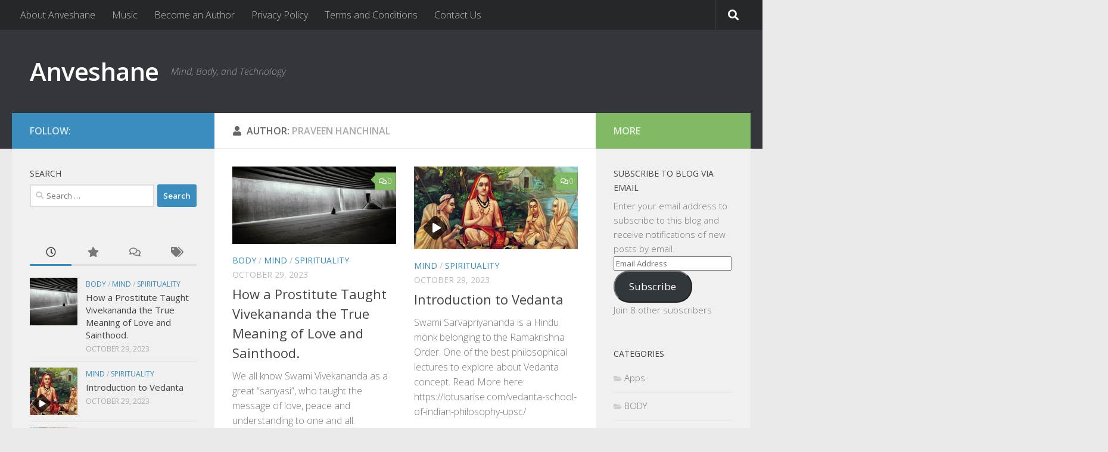

--- FILE ---
content_type: text/html; charset=UTF-8
request_url: https://anveshane.com/author/pravin/
body_size: 28602
content:
<!DOCTYPE html>
<html class="no-js" lang="en-US">
<head>
  <meta charset="UTF-8">
  <meta name="viewport" content="width=device-width, initial-scale=1.0">
  <link rel="profile" href="https://gmpg.org/xfn/11" />
  <link rel="pingback" href="https://anveshane.com/xmlrpc.php">

  <meta name='robots' content='index, follow, max-image-preview:large, max-snippet:-1, max-video-preview:-1' />
<script>document.documentElement.className = document.documentElement.className.replace("no-js","js");</script>

	<!-- This site is optimized with the Yoast SEO plugin v24.0 - https://yoast.com/wordpress/plugins/seo/ -->
	<title>PRAVEEN HANCHINAL</title>
	<meta name="description" content="Educator, Author, Professional Speaker on Cloud, Big Data, IoT (Internet of Things) and AI (Artificial Intelligence).With his extensive knowledge and skills, has worked as Team Lead, Asst. Professor and Trainer. Trained around 10000+ people which include teachers, students, corporate and government audience on recent technologies. He is known for his great presentation skills and sense of humour. His analogical explanations make the audience to gain the sturdy concepts in the simplest way. He is co-author of CSbytes.com and Anveshane.com" />
	<link rel="canonical" href="https://anveshane.com/author/pravin/" />
	<link rel="next" href="https://anveshane.com/author/pravin/page/2/" />
	<meta property="og:locale" content="en_US" />
	<meta property="og:type" content="profile" />
	<meta property="og:title" content="PRAVEEN HANCHINAL" />
	<meta property="og:description" content="Educator, Author, Professional Speaker on Cloud, Big Data, IoT (Internet of Things) and AI (Artificial Intelligence).With his extensive knowledge and skills, has worked as Team Lead, Asst. Professor and Trainer. Trained around 10000+ people which include teachers, students, corporate and government audience on recent technologies. He is known for his great presentation skills and sense of humour. His analogical explanations make the audience to gain the sturdy concepts in the simplest way. He is co-author of CSbytes.com and Anveshane.com" />
	<meta property="og:url" content="https://anveshane.com/author/pravin/" />
	<meta property="og:site_name" content="Anveshane" />
	<meta property="og:image" content="https://secure.gravatar.com/avatar/69a8724ce328aa30baf6e60b060810d3?s=500&d=mm&r=g" />
	<meta name="twitter:card" content="summary_large_image" />
	<script type="application/ld+json" class="yoast-schema-graph">{"@context":"https://schema.org","@graph":[{"@type":"ProfilePage","@id":"https://anveshane.com/author/pravin/","url":"https://anveshane.com/author/pravin/","name":"PRAVEEN HANCHINAL","isPartOf":{"@id":"https://anveshane.com/#website"},"primaryImageOfPage":{"@id":"https://anveshane.com/author/pravin/#primaryimage"},"image":{"@id":"https://anveshane.com/author/pravin/#primaryimage"},"thumbnailUrl":"https://i0.wp.com/anveshane.com/wp-content/uploads/2019/02/prison-yoga-viapassana.jpg?fit=675%2C372&ssl=1","description":"Educator, Author, Professional Speaker on Cloud, Big Data, IoT (Internet of Things) and AI (Artificial Intelligence).With his extensive knowledge and skills, has worked as Team Lead, Asst. Professor and Trainer. Trained around 10000+ people which include teachers, students, corporate and government audience on recent technologies. He is known for his great presentation skills and sense of humour. His analogical explanations make the audience to gain the sturdy concepts in the simplest way. He is co-author of CSbytes.com and Anveshane.com","breadcrumb":{"@id":"https://anveshane.com/author/pravin/#breadcrumb"},"inLanguage":"en-US","potentialAction":[{"@type":"ReadAction","target":["https://anveshane.com/author/pravin/"]}]},{"@type":"ImageObject","inLanguage":"en-US","@id":"https://anveshane.com/author/pravin/#primaryimage","url":"https://i0.wp.com/anveshane.com/wp-content/uploads/2019/02/prison-yoga-viapassana.jpg?fit=675%2C372&ssl=1","contentUrl":"https://i0.wp.com/anveshane.com/wp-content/uploads/2019/02/prison-yoga-viapassana.jpg?fit=675%2C372&ssl=1","width":675,"height":372},{"@type":"BreadcrumbList","@id":"https://anveshane.com/author/pravin/#breadcrumb","itemListElement":[{"@type":"ListItem","position":1,"name":"Home","item":"https://anveshane.com/"},{"@type":"ListItem","position":2,"name":"Archives for PRAVEEN HANCHINAL"}]},{"@type":"WebSite","@id":"https://anveshane.com/#website","url":"https://anveshane.com/","name":"Anveshane","description":"Mind, Body, and Technology","publisher":{"@id":"https://anveshane.com/#organization"},"potentialAction":[{"@type":"SearchAction","target":{"@type":"EntryPoint","urlTemplate":"https://anveshane.com/?s={search_term_string}"},"query-input":{"@type":"PropertyValueSpecification","valueRequired":true,"valueName":"search_term_string"}}],"inLanguage":"en-US"},{"@type":"Organization","@id":"https://anveshane.com/#organization","name":"Anveshane","url":"https://anveshane.com/","logo":{"@type":"ImageObject","inLanguage":"en-US","@id":"https://anveshane.com/#/schema/logo/image/","url":"https://i0.wp.com/anveshane.com/wp-content/uploads/2017/09/cropped-anveshane-logo.png?fit=512%2C512&ssl=1","contentUrl":"https://i0.wp.com/anveshane.com/wp-content/uploads/2017/09/cropped-anveshane-logo.png?fit=512%2C512&ssl=1","width":512,"height":512,"caption":"Anveshane"},"image":{"@id":"https://anveshane.com/#/schema/logo/image/"}},{"@type":"Person","@id":"https://anveshane.com/#/schema/person/2843aa4e0e2ee1d8001eeefd4a5c8b70","name":"PRAVEEN HANCHINAL","image":{"@type":"ImageObject","inLanguage":"en-US","@id":"https://anveshane.com/#/schema/person/image/c39796194c6c9d9063c24dfc76dd496b","url":"https://secure.gravatar.com/avatar/0db86efcacde8fb85d41437ac40bdf26676d596fb50891bac919d5813ce59838?s=96&d=mm&r=g","contentUrl":"https://secure.gravatar.com/avatar/0db86efcacde8fb85d41437ac40bdf26676d596fb50891bac919d5813ce59838?s=96&d=mm&r=g","caption":"PRAVEEN HANCHINAL"},"description":"Praveen Hanchinal is an Educator, IT Consultant, Professional Speaker on Artificial Intelligence (AI, ML, DL), Cloud, Big Data, IoT (Internet of Things) and BlockChain. Have been working on AI, Cloud, Big Data, IoT technologies for 9.0 years. He is a Team Lead, Educator, IT Consultant, trains and gives talks on topics of his interest and educates people. Trained around 11000+ people which include teachers, students, industry professionals and government officials on recent technologies.","mainEntityOfPage":{"@id":"https://anveshane.com/author/pravin/"}}]}</script>
	<!-- / Yoast SEO plugin. -->


<link rel='dns-prefetch' href='//secure.gravatar.com' />
<link rel='dns-prefetch' href='//stats.wp.com' />
<link rel='dns-prefetch' href='//v0.wordpress.com' />
<link rel='preconnect' href='//i0.wp.com' />
<link rel="alternate" type="application/rss+xml" title="Anveshane &raquo; Feed" href="https://anveshane.com/feed/" />
<link rel="alternate" type="application/rss+xml" title="Anveshane &raquo; Comments Feed" href="https://anveshane.com/comments/feed/" />
<link id="hu-user-gfont" href="//fonts.googleapis.com/css?family=Open+Sans:400,400italic,300italic,300,600&subset=latin,cyrillic-ext" rel="stylesheet" type="text/css"><link rel="alternate" type="application/rss+xml" title="Anveshane &raquo; Posts by PRAVEEN HANCHINAL Feed" href="https://anveshane.com/author/pravin/feed/" />
		<!-- This site uses the Google Analytics by ExactMetrics plugin v8.2.4 - Using Analytics tracking - https://www.exactmetrics.com/ -->
							<script src="//www.googletagmanager.com/gtag/js?id=G-YGFZPFPD3P"  data-cfasync="false" data-wpfc-render="false" async></script>
			<script data-cfasync="false" data-wpfc-render="false">
				var em_version = '8.2.4';
				var em_track_user = true;
				var em_no_track_reason = '';
								var ExactMetricsDefaultLocations = {"page_location":"https:\/\/anveshane.com\/author\/pravin\/"};
				if ( typeof ExactMetricsPrivacyGuardFilter === 'function' ) {
					var ExactMetricsLocations = (typeof ExactMetricsExcludeQuery === 'object') ? ExactMetricsPrivacyGuardFilter( ExactMetricsExcludeQuery ) : ExactMetricsPrivacyGuardFilter( ExactMetricsDefaultLocations );
				} else {
					var ExactMetricsLocations = (typeof ExactMetricsExcludeQuery === 'object') ? ExactMetricsExcludeQuery : ExactMetricsDefaultLocations;
				}

								var disableStrs = [
										'ga-disable-G-YGFZPFPD3P',
									];

				/* Function to detect opted out users */
				function __gtagTrackerIsOptedOut() {
					for (var index = 0; index < disableStrs.length; index++) {
						if (document.cookie.indexOf(disableStrs[index] + '=true') > -1) {
							return true;
						}
					}

					return false;
				}

				/* Disable tracking if the opt-out cookie exists. */
				if (__gtagTrackerIsOptedOut()) {
					for (var index = 0; index < disableStrs.length; index++) {
						window[disableStrs[index]] = true;
					}
				}

				/* Opt-out function */
				function __gtagTrackerOptout() {
					for (var index = 0; index < disableStrs.length; index++) {
						document.cookie = disableStrs[index] + '=true; expires=Thu, 31 Dec 2099 23:59:59 UTC; path=/';
						window[disableStrs[index]] = true;
					}
				}

				if ('undefined' === typeof gaOptout) {
					function gaOptout() {
						__gtagTrackerOptout();
					}
				}
								window.dataLayer = window.dataLayer || [];

				window.ExactMetricsDualTracker = {
					helpers: {},
					trackers: {},
				};
				if (em_track_user) {
					function __gtagDataLayer() {
						dataLayer.push(arguments);
					}

					function __gtagTracker(type, name, parameters) {
						if (!parameters) {
							parameters = {};
						}

						if (parameters.send_to) {
							__gtagDataLayer.apply(null, arguments);
							return;
						}

						if (type === 'event') {
														parameters.send_to = exactmetrics_frontend.v4_id;
							var hookName = name;
							if (typeof parameters['event_category'] !== 'undefined') {
								hookName = parameters['event_category'] + ':' + name;
							}

							if (typeof ExactMetricsDualTracker.trackers[hookName] !== 'undefined') {
								ExactMetricsDualTracker.trackers[hookName](parameters);
							} else {
								__gtagDataLayer('event', name, parameters);
							}
							
						} else {
							__gtagDataLayer.apply(null, arguments);
						}
					}

					__gtagTracker('js', new Date());
					__gtagTracker('set', {
						'developer_id.dNDMyYj': true,
											});
					if ( ExactMetricsLocations.page_location ) {
						__gtagTracker('set', ExactMetricsLocations);
					}
										__gtagTracker('config', 'G-YGFZPFPD3P', {"forceSSL":"true"} );
															window.gtag = __gtagTracker;										(function () {
						/* https://developers.google.com/analytics/devguides/collection/analyticsjs/ */
						/* ga and __gaTracker compatibility shim. */
						var noopfn = function () {
							return null;
						};
						var newtracker = function () {
							return new Tracker();
						};
						var Tracker = function () {
							return null;
						};
						var p = Tracker.prototype;
						p.get = noopfn;
						p.set = noopfn;
						p.send = function () {
							var args = Array.prototype.slice.call(arguments);
							args.unshift('send');
							__gaTracker.apply(null, args);
						};
						var __gaTracker = function () {
							var len = arguments.length;
							if (len === 0) {
								return;
							}
							var f = arguments[len - 1];
							if (typeof f !== 'object' || f === null || typeof f.hitCallback !== 'function') {
								if ('send' === arguments[0]) {
									var hitConverted, hitObject = false, action;
									if ('event' === arguments[1]) {
										if ('undefined' !== typeof arguments[3]) {
											hitObject = {
												'eventAction': arguments[3],
												'eventCategory': arguments[2],
												'eventLabel': arguments[4],
												'value': arguments[5] ? arguments[5] : 1,
											}
										}
									}
									if ('pageview' === arguments[1]) {
										if ('undefined' !== typeof arguments[2]) {
											hitObject = {
												'eventAction': 'page_view',
												'page_path': arguments[2],
											}
										}
									}
									if (typeof arguments[2] === 'object') {
										hitObject = arguments[2];
									}
									if (typeof arguments[5] === 'object') {
										Object.assign(hitObject, arguments[5]);
									}
									if ('undefined' !== typeof arguments[1].hitType) {
										hitObject = arguments[1];
										if ('pageview' === hitObject.hitType) {
											hitObject.eventAction = 'page_view';
										}
									}
									if (hitObject) {
										action = 'timing' === arguments[1].hitType ? 'timing_complete' : hitObject.eventAction;
										hitConverted = mapArgs(hitObject);
										__gtagTracker('event', action, hitConverted);
									}
								}
								return;
							}

							function mapArgs(args) {
								var arg, hit = {};
								var gaMap = {
									'eventCategory': 'event_category',
									'eventAction': 'event_action',
									'eventLabel': 'event_label',
									'eventValue': 'event_value',
									'nonInteraction': 'non_interaction',
									'timingCategory': 'event_category',
									'timingVar': 'name',
									'timingValue': 'value',
									'timingLabel': 'event_label',
									'page': 'page_path',
									'location': 'page_location',
									'title': 'page_title',
									'referrer' : 'page_referrer',
								};
								for (arg in args) {
																		if (!(!args.hasOwnProperty(arg) || !gaMap.hasOwnProperty(arg))) {
										hit[gaMap[arg]] = args[arg];
									} else {
										hit[arg] = args[arg];
									}
								}
								return hit;
							}

							try {
								f.hitCallback();
							} catch (ex) {
							}
						};
						__gaTracker.create = newtracker;
						__gaTracker.getByName = newtracker;
						__gaTracker.getAll = function () {
							return [];
						};
						__gaTracker.remove = noopfn;
						__gaTracker.loaded = true;
						window['__gaTracker'] = __gaTracker;
					})();
									} else {
										console.log("");
					(function () {
						function __gtagTracker() {
							return null;
						}

						window['__gtagTracker'] = __gtagTracker;
						window['gtag'] = __gtagTracker;
					})();
									}
			</script>
				<!-- / Google Analytics by ExactMetrics -->
		<style id='wp-img-auto-sizes-contain-inline-css'>
img:is([sizes=auto i],[sizes^="auto," i]){contain-intrinsic-size:3000px 1500px}
/*# sourceURL=wp-img-auto-sizes-contain-inline-css */
</style>
<style id='wp-emoji-styles-inline-css'>

	img.wp-smiley, img.emoji {
		display: inline !important;
		border: none !important;
		box-shadow: none !important;
		height: 1em !important;
		width: 1em !important;
		margin: 0 0.07em !important;
		vertical-align: -0.1em !important;
		background: none !important;
		padding: 0 !important;
	}
/*# sourceURL=wp-emoji-styles-inline-css */
</style>
<style id='wp-block-library-inline-css'>
:root{--wp-block-synced-color:#7a00df;--wp-block-synced-color--rgb:122,0,223;--wp-bound-block-color:var(--wp-block-synced-color);--wp-editor-canvas-background:#ddd;--wp-admin-theme-color:#007cba;--wp-admin-theme-color--rgb:0,124,186;--wp-admin-theme-color-darker-10:#006ba1;--wp-admin-theme-color-darker-10--rgb:0,107,160.5;--wp-admin-theme-color-darker-20:#005a87;--wp-admin-theme-color-darker-20--rgb:0,90,135;--wp-admin-border-width-focus:2px}@media (min-resolution:192dpi){:root{--wp-admin-border-width-focus:1.5px}}.wp-element-button{cursor:pointer}:root .has-very-light-gray-background-color{background-color:#eee}:root .has-very-dark-gray-background-color{background-color:#313131}:root .has-very-light-gray-color{color:#eee}:root .has-very-dark-gray-color{color:#313131}:root .has-vivid-green-cyan-to-vivid-cyan-blue-gradient-background{background:linear-gradient(135deg,#00d084,#0693e3)}:root .has-purple-crush-gradient-background{background:linear-gradient(135deg,#34e2e4,#4721fb 50%,#ab1dfe)}:root .has-hazy-dawn-gradient-background{background:linear-gradient(135deg,#faaca8,#dad0ec)}:root .has-subdued-olive-gradient-background{background:linear-gradient(135deg,#fafae1,#67a671)}:root .has-atomic-cream-gradient-background{background:linear-gradient(135deg,#fdd79a,#004a59)}:root .has-nightshade-gradient-background{background:linear-gradient(135deg,#330968,#31cdcf)}:root .has-midnight-gradient-background{background:linear-gradient(135deg,#020381,#2874fc)}:root{--wp--preset--font-size--normal:16px;--wp--preset--font-size--huge:42px}.has-regular-font-size{font-size:1em}.has-larger-font-size{font-size:2.625em}.has-normal-font-size{font-size:var(--wp--preset--font-size--normal)}.has-huge-font-size{font-size:var(--wp--preset--font-size--huge)}.has-text-align-center{text-align:center}.has-text-align-left{text-align:left}.has-text-align-right{text-align:right}.has-fit-text{white-space:nowrap!important}#end-resizable-editor-section{display:none}.aligncenter{clear:both}.items-justified-left{justify-content:flex-start}.items-justified-center{justify-content:center}.items-justified-right{justify-content:flex-end}.items-justified-space-between{justify-content:space-between}.screen-reader-text{border:0;clip-path:inset(50%);height:1px;margin:-1px;overflow:hidden;padding:0;position:absolute;width:1px;word-wrap:normal!important}.screen-reader-text:focus{background-color:#ddd;clip-path:none;color:#444;display:block;font-size:1em;height:auto;left:5px;line-height:normal;padding:15px 23px 14px;text-decoration:none;top:5px;width:auto;z-index:100000}html :where(.has-border-color){border-style:solid}html :where([style*=border-top-color]){border-top-style:solid}html :where([style*=border-right-color]){border-right-style:solid}html :where([style*=border-bottom-color]){border-bottom-style:solid}html :where([style*=border-left-color]){border-left-style:solid}html :where([style*=border-width]){border-style:solid}html :where([style*=border-top-width]){border-top-style:solid}html :where([style*=border-right-width]){border-right-style:solid}html :where([style*=border-bottom-width]){border-bottom-style:solid}html :where([style*=border-left-width]){border-left-style:solid}html :where(img[class*=wp-image-]){height:auto;max-width:100%}:where(figure){margin:0 0 1em}html :where(.is-position-sticky){--wp-admin--admin-bar--position-offset:var(--wp-admin--admin-bar--height,0px)}@media screen and (max-width:600px){html :where(.is-position-sticky){--wp-admin--admin-bar--position-offset:0px}}

/*# sourceURL=wp-block-library-inline-css */
</style><style id='wp-block-heading-inline-css'>
h1:where(.wp-block-heading).has-background,h2:where(.wp-block-heading).has-background,h3:where(.wp-block-heading).has-background,h4:where(.wp-block-heading).has-background,h5:where(.wp-block-heading).has-background,h6:where(.wp-block-heading).has-background{padding:1.25em 2.375em}h1.has-text-align-left[style*=writing-mode]:where([style*=vertical-lr]),h1.has-text-align-right[style*=writing-mode]:where([style*=vertical-rl]),h2.has-text-align-left[style*=writing-mode]:where([style*=vertical-lr]),h2.has-text-align-right[style*=writing-mode]:where([style*=vertical-rl]),h3.has-text-align-left[style*=writing-mode]:where([style*=vertical-lr]),h3.has-text-align-right[style*=writing-mode]:where([style*=vertical-rl]),h4.has-text-align-left[style*=writing-mode]:where([style*=vertical-lr]),h4.has-text-align-right[style*=writing-mode]:where([style*=vertical-rl]),h5.has-text-align-left[style*=writing-mode]:where([style*=vertical-lr]),h5.has-text-align-right[style*=writing-mode]:where([style*=vertical-rl]),h6.has-text-align-left[style*=writing-mode]:where([style*=vertical-lr]),h6.has-text-align-right[style*=writing-mode]:where([style*=vertical-rl]){rotate:180deg}
/*# sourceURL=https://anveshane.com/wp-includes/blocks/heading/style.min.css */
</style>
<style id='wp-block-paragraph-inline-css'>
.is-small-text{font-size:.875em}.is-regular-text{font-size:1em}.is-large-text{font-size:2.25em}.is-larger-text{font-size:3em}.has-drop-cap:not(:focus):first-letter{float:left;font-size:8.4em;font-style:normal;font-weight:100;line-height:.68;margin:.05em .1em 0 0;text-transform:uppercase}body.rtl .has-drop-cap:not(:focus):first-letter{float:none;margin-left:.1em}p.has-drop-cap.has-background{overflow:hidden}:root :where(p.has-background){padding:1.25em 2.375em}:where(p.has-text-color:not(.has-link-color)) a{color:inherit}p.has-text-align-left[style*="writing-mode:vertical-lr"],p.has-text-align-right[style*="writing-mode:vertical-rl"]{rotate:180deg}
/*# sourceURL=https://anveshane.com/wp-includes/blocks/paragraph/style.min.css */
</style>
<style id='wp-block-quote-inline-css'>
.wp-block-quote{box-sizing:border-box;overflow-wrap:break-word}.wp-block-quote.is-large:where(:not(.is-style-plain)),.wp-block-quote.is-style-large:where(:not(.is-style-plain)){margin-bottom:1em;padding:0 1em}.wp-block-quote.is-large:where(:not(.is-style-plain)) p,.wp-block-quote.is-style-large:where(:not(.is-style-plain)) p{font-size:1.5em;font-style:italic;line-height:1.6}.wp-block-quote.is-large:where(:not(.is-style-plain)) cite,.wp-block-quote.is-large:where(:not(.is-style-plain)) footer,.wp-block-quote.is-style-large:where(:not(.is-style-plain)) cite,.wp-block-quote.is-style-large:where(:not(.is-style-plain)) footer{font-size:1.125em;text-align:right}.wp-block-quote>cite{display:block}
/*# sourceURL=https://anveshane.com/wp-includes/blocks/quote/style.min.css */
</style>
<style id='global-styles-inline-css'>
:root{--wp--preset--aspect-ratio--square: 1;--wp--preset--aspect-ratio--4-3: 4/3;--wp--preset--aspect-ratio--3-4: 3/4;--wp--preset--aspect-ratio--3-2: 3/2;--wp--preset--aspect-ratio--2-3: 2/3;--wp--preset--aspect-ratio--16-9: 16/9;--wp--preset--aspect-ratio--9-16: 9/16;--wp--preset--color--black: #000000;--wp--preset--color--cyan-bluish-gray: #abb8c3;--wp--preset--color--white: #ffffff;--wp--preset--color--pale-pink: #f78da7;--wp--preset--color--vivid-red: #cf2e2e;--wp--preset--color--luminous-vivid-orange: #ff6900;--wp--preset--color--luminous-vivid-amber: #fcb900;--wp--preset--color--light-green-cyan: #7bdcb5;--wp--preset--color--vivid-green-cyan: #00d084;--wp--preset--color--pale-cyan-blue: #8ed1fc;--wp--preset--color--vivid-cyan-blue: #0693e3;--wp--preset--color--vivid-purple: #9b51e0;--wp--preset--gradient--vivid-cyan-blue-to-vivid-purple: linear-gradient(135deg,rgb(6,147,227) 0%,rgb(155,81,224) 100%);--wp--preset--gradient--light-green-cyan-to-vivid-green-cyan: linear-gradient(135deg,rgb(122,220,180) 0%,rgb(0,208,130) 100%);--wp--preset--gradient--luminous-vivid-amber-to-luminous-vivid-orange: linear-gradient(135deg,rgb(252,185,0) 0%,rgb(255,105,0) 100%);--wp--preset--gradient--luminous-vivid-orange-to-vivid-red: linear-gradient(135deg,rgb(255,105,0) 0%,rgb(207,46,46) 100%);--wp--preset--gradient--very-light-gray-to-cyan-bluish-gray: linear-gradient(135deg,rgb(238,238,238) 0%,rgb(169,184,195) 100%);--wp--preset--gradient--cool-to-warm-spectrum: linear-gradient(135deg,rgb(74,234,220) 0%,rgb(151,120,209) 20%,rgb(207,42,186) 40%,rgb(238,44,130) 60%,rgb(251,105,98) 80%,rgb(254,248,76) 100%);--wp--preset--gradient--blush-light-purple: linear-gradient(135deg,rgb(255,206,236) 0%,rgb(152,150,240) 100%);--wp--preset--gradient--blush-bordeaux: linear-gradient(135deg,rgb(254,205,165) 0%,rgb(254,45,45) 50%,rgb(107,0,62) 100%);--wp--preset--gradient--luminous-dusk: linear-gradient(135deg,rgb(255,203,112) 0%,rgb(199,81,192) 50%,rgb(65,88,208) 100%);--wp--preset--gradient--pale-ocean: linear-gradient(135deg,rgb(255,245,203) 0%,rgb(182,227,212) 50%,rgb(51,167,181) 100%);--wp--preset--gradient--electric-grass: linear-gradient(135deg,rgb(202,248,128) 0%,rgb(113,206,126) 100%);--wp--preset--gradient--midnight: linear-gradient(135deg,rgb(2,3,129) 0%,rgb(40,116,252) 100%);--wp--preset--font-size--small: 13px;--wp--preset--font-size--medium: 20px;--wp--preset--font-size--large: 36px;--wp--preset--font-size--x-large: 42px;--wp--preset--spacing--20: 0.44rem;--wp--preset--spacing--30: 0.67rem;--wp--preset--spacing--40: 1rem;--wp--preset--spacing--50: 1.5rem;--wp--preset--spacing--60: 2.25rem;--wp--preset--spacing--70: 3.38rem;--wp--preset--spacing--80: 5.06rem;--wp--preset--shadow--natural: 6px 6px 9px rgba(0, 0, 0, 0.2);--wp--preset--shadow--deep: 12px 12px 50px rgba(0, 0, 0, 0.4);--wp--preset--shadow--sharp: 6px 6px 0px rgba(0, 0, 0, 0.2);--wp--preset--shadow--outlined: 6px 6px 0px -3px rgb(255, 255, 255), 6px 6px rgb(0, 0, 0);--wp--preset--shadow--crisp: 6px 6px 0px rgb(0, 0, 0);}:where(.is-layout-flex){gap: 0.5em;}:where(.is-layout-grid){gap: 0.5em;}body .is-layout-flex{display: flex;}.is-layout-flex{flex-wrap: wrap;align-items: center;}.is-layout-flex > :is(*, div){margin: 0;}body .is-layout-grid{display: grid;}.is-layout-grid > :is(*, div){margin: 0;}:where(.wp-block-columns.is-layout-flex){gap: 2em;}:where(.wp-block-columns.is-layout-grid){gap: 2em;}:where(.wp-block-post-template.is-layout-flex){gap: 1.25em;}:where(.wp-block-post-template.is-layout-grid){gap: 1.25em;}.has-black-color{color: var(--wp--preset--color--black) !important;}.has-cyan-bluish-gray-color{color: var(--wp--preset--color--cyan-bluish-gray) !important;}.has-white-color{color: var(--wp--preset--color--white) !important;}.has-pale-pink-color{color: var(--wp--preset--color--pale-pink) !important;}.has-vivid-red-color{color: var(--wp--preset--color--vivid-red) !important;}.has-luminous-vivid-orange-color{color: var(--wp--preset--color--luminous-vivid-orange) !important;}.has-luminous-vivid-amber-color{color: var(--wp--preset--color--luminous-vivid-amber) !important;}.has-light-green-cyan-color{color: var(--wp--preset--color--light-green-cyan) !important;}.has-vivid-green-cyan-color{color: var(--wp--preset--color--vivid-green-cyan) !important;}.has-pale-cyan-blue-color{color: var(--wp--preset--color--pale-cyan-blue) !important;}.has-vivid-cyan-blue-color{color: var(--wp--preset--color--vivid-cyan-blue) !important;}.has-vivid-purple-color{color: var(--wp--preset--color--vivid-purple) !important;}.has-black-background-color{background-color: var(--wp--preset--color--black) !important;}.has-cyan-bluish-gray-background-color{background-color: var(--wp--preset--color--cyan-bluish-gray) !important;}.has-white-background-color{background-color: var(--wp--preset--color--white) !important;}.has-pale-pink-background-color{background-color: var(--wp--preset--color--pale-pink) !important;}.has-vivid-red-background-color{background-color: var(--wp--preset--color--vivid-red) !important;}.has-luminous-vivid-orange-background-color{background-color: var(--wp--preset--color--luminous-vivid-orange) !important;}.has-luminous-vivid-amber-background-color{background-color: var(--wp--preset--color--luminous-vivid-amber) !important;}.has-light-green-cyan-background-color{background-color: var(--wp--preset--color--light-green-cyan) !important;}.has-vivid-green-cyan-background-color{background-color: var(--wp--preset--color--vivid-green-cyan) !important;}.has-pale-cyan-blue-background-color{background-color: var(--wp--preset--color--pale-cyan-blue) !important;}.has-vivid-cyan-blue-background-color{background-color: var(--wp--preset--color--vivid-cyan-blue) !important;}.has-vivid-purple-background-color{background-color: var(--wp--preset--color--vivid-purple) !important;}.has-black-border-color{border-color: var(--wp--preset--color--black) !important;}.has-cyan-bluish-gray-border-color{border-color: var(--wp--preset--color--cyan-bluish-gray) !important;}.has-white-border-color{border-color: var(--wp--preset--color--white) !important;}.has-pale-pink-border-color{border-color: var(--wp--preset--color--pale-pink) !important;}.has-vivid-red-border-color{border-color: var(--wp--preset--color--vivid-red) !important;}.has-luminous-vivid-orange-border-color{border-color: var(--wp--preset--color--luminous-vivid-orange) !important;}.has-luminous-vivid-amber-border-color{border-color: var(--wp--preset--color--luminous-vivid-amber) !important;}.has-light-green-cyan-border-color{border-color: var(--wp--preset--color--light-green-cyan) !important;}.has-vivid-green-cyan-border-color{border-color: var(--wp--preset--color--vivid-green-cyan) !important;}.has-pale-cyan-blue-border-color{border-color: var(--wp--preset--color--pale-cyan-blue) !important;}.has-vivid-cyan-blue-border-color{border-color: var(--wp--preset--color--vivid-cyan-blue) !important;}.has-vivid-purple-border-color{border-color: var(--wp--preset--color--vivid-purple) !important;}.has-vivid-cyan-blue-to-vivid-purple-gradient-background{background: var(--wp--preset--gradient--vivid-cyan-blue-to-vivid-purple) !important;}.has-light-green-cyan-to-vivid-green-cyan-gradient-background{background: var(--wp--preset--gradient--light-green-cyan-to-vivid-green-cyan) !important;}.has-luminous-vivid-amber-to-luminous-vivid-orange-gradient-background{background: var(--wp--preset--gradient--luminous-vivid-amber-to-luminous-vivid-orange) !important;}.has-luminous-vivid-orange-to-vivid-red-gradient-background{background: var(--wp--preset--gradient--luminous-vivid-orange-to-vivid-red) !important;}.has-very-light-gray-to-cyan-bluish-gray-gradient-background{background: var(--wp--preset--gradient--very-light-gray-to-cyan-bluish-gray) !important;}.has-cool-to-warm-spectrum-gradient-background{background: var(--wp--preset--gradient--cool-to-warm-spectrum) !important;}.has-blush-light-purple-gradient-background{background: var(--wp--preset--gradient--blush-light-purple) !important;}.has-blush-bordeaux-gradient-background{background: var(--wp--preset--gradient--blush-bordeaux) !important;}.has-luminous-dusk-gradient-background{background: var(--wp--preset--gradient--luminous-dusk) !important;}.has-pale-ocean-gradient-background{background: var(--wp--preset--gradient--pale-ocean) !important;}.has-electric-grass-gradient-background{background: var(--wp--preset--gradient--electric-grass) !important;}.has-midnight-gradient-background{background: var(--wp--preset--gradient--midnight) !important;}.has-small-font-size{font-size: var(--wp--preset--font-size--small) !important;}.has-medium-font-size{font-size: var(--wp--preset--font-size--medium) !important;}.has-large-font-size{font-size: var(--wp--preset--font-size--large) !important;}.has-x-large-font-size{font-size: var(--wp--preset--font-size--x-large) !important;}
/*# sourceURL=global-styles-inline-css */
</style>

<style id='classic-theme-styles-inline-css'>
/*! This file is auto-generated */
.wp-block-button__link{color:#fff;background-color:#32373c;border-radius:9999px;box-shadow:none;text-decoration:none;padding:calc(.667em + 2px) calc(1.333em + 2px);font-size:1.125em}.wp-block-file__button{background:#32373c;color:#fff;text-decoration:none}
/*# sourceURL=/wp-includes/css/classic-themes.min.css */
</style>
<link rel='stylesheet' id='hueman-main-style-css' href='https://anveshane.com/wp-content/themes/hueman/assets/front/css/main.min.css?ver=3.7.27' media='all' />
<style id='hueman-main-style-inline-css'>
body { font-family:'Open Sans', Arial, sans-serif;font-size:1.00rem }@media only screen and (min-width: 720px) {
        .nav > li { font-size:1.00rem; }
      }::selection { background-color: #3b8dbd; }
::-moz-selection { background-color: #3b8dbd; }a,a>span.hu-external::after,.themeform label .required,#flexslider-featured .flex-direction-nav .flex-next:hover,#flexslider-featured .flex-direction-nav .flex-prev:hover,.post-hover:hover .post-title a,.post-title a:hover,.sidebar.s1 .post-nav li a:hover i,.content .post-nav li a:hover i,.post-related a:hover,.sidebar.s1 .widget_rss ul li a,#footer .widget_rss ul li a,.sidebar.s1 .widget_calendar a,#footer .widget_calendar a,.sidebar.s1 .alx-tab .tab-item-category a,.sidebar.s1 .alx-posts .post-item-category a,.sidebar.s1 .alx-tab li:hover .tab-item-title a,.sidebar.s1 .alx-tab li:hover .tab-item-comment a,.sidebar.s1 .alx-posts li:hover .post-item-title a,#footer .alx-tab .tab-item-category a,#footer .alx-posts .post-item-category a,#footer .alx-tab li:hover .tab-item-title a,#footer .alx-tab li:hover .tab-item-comment a,#footer .alx-posts li:hover .post-item-title a,.comment-tabs li.active a,.comment-awaiting-moderation,.child-menu a:hover,.child-menu .current_page_item > a,.wp-pagenavi a{ color: #3b8dbd; }input[type="submit"],.themeform button[type="submit"],.sidebar.s1 .sidebar-top,.sidebar.s1 .sidebar-toggle,#flexslider-featured .flex-control-nav li a.flex-active,.post-tags a:hover,.sidebar.s1 .widget_calendar caption,#footer .widget_calendar caption,.author-bio .bio-avatar:after,.commentlist li.bypostauthor > .comment-body:after,.commentlist li.comment-author-admin > .comment-body:after{ background-color: #3b8dbd; }.post-format .format-container { border-color: #3b8dbd; }.sidebar.s1 .alx-tabs-nav li.active a,#footer .alx-tabs-nav li.active a,.comment-tabs li.active a,.wp-pagenavi a:hover,.wp-pagenavi a:active,.wp-pagenavi span.current{ border-bottom-color: #3b8dbd!important; }.sidebar.s2 .post-nav li a:hover i,
.sidebar.s2 .widget_rss ul li a,
.sidebar.s2 .widget_calendar a,
.sidebar.s2 .alx-tab .tab-item-category a,
.sidebar.s2 .alx-posts .post-item-category a,
.sidebar.s2 .alx-tab li:hover .tab-item-title a,
.sidebar.s2 .alx-tab li:hover .tab-item-comment a,
.sidebar.s2 .alx-posts li:hover .post-item-title a { color: #82b965; }
.sidebar.s2 .sidebar-top,.sidebar.s2 .sidebar-toggle,.post-comments,.jp-play-bar,.jp-volume-bar-value,.sidebar.s2 .widget_calendar caption{ background-color: #82b965; }.sidebar.s2 .alx-tabs-nav li.active a { border-bottom-color: #82b965; }
.post-comments::before { border-right-color: #82b965; }
      .search-expand,
              #nav-topbar.nav-container { background-color: #26272b}@media only screen and (min-width: 720px) {
                #nav-topbar .nav ul { background-color: #26272b; }
              }.is-scrolled #header .nav-container.desktop-sticky,
              .is-scrolled #header .search-expand { background-color: #26272b; background-color: rgba(38,39,43,0.90) }.is-scrolled .topbar-transparent #nav-topbar.desktop-sticky .nav ul { background-color: #26272b; background-color: rgba(38,39,43,0.95) }#header { background-color: #33363b; }
@media only screen and (min-width: 720px) {
  #nav-header .nav ul { background-color: #33363b; }
}
        #header #nav-mobile { background-color: #33363b; }.is-scrolled #header #nav-mobile { background-color: #33363b; background-color: rgba(51,54,59,0.90) }#nav-header.nav-container, #main-header-search .search-expand { background-color: #33363b; }
@media only screen and (min-width: 720px) {
  #nav-header .nav ul { background-color: #33363b; }
}
        body { background-color: #eaeaea; }
/*# sourceURL=hueman-main-style-inline-css */
</style>
<link rel='stylesheet' id='hueman-font-awesome-css' href='https://anveshane.com/wp-content/themes/hueman/assets/front/css/font-awesome.min.css?ver=3.7.27' media='all' />
<link rel='stylesheet' id='jetpack-subscriptions-css' href='https://anveshane.com/wp-content/plugins/jetpack/modules/subscriptions/subscriptions.css?ver=14.1' media='all' />
<script src="https://anveshane.com/wp-content/plugins/google-analytics-dashboard-for-wp/assets/js/frontend-gtag.min.js?ver=8.2.4" id="exactmetrics-frontend-script-js" async data-wp-strategy="async"></script>
<script data-cfasync="false" data-wpfc-render="false" id='exactmetrics-frontend-script-js-extra'>var exactmetrics_frontend = {"js_events_tracking":"true","download_extensions":"zip,mp3,mpeg,pdf,docx,pptx,xlsx,rar","inbound_paths":"[{\"path\":\"\\\/go\\\/\",\"label\":\"affiliate\"},{\"path\":\"\\\/recommend\\\/\",\"label\":\"affiliate\"}]","home_url":"https:\/\/anveshane.com","hash_tracking":"false","v4_id":"G-YGFZPFPD3P"};</script>
<script src="https://anveshane.com/wp-includes/js/jquery/jquery.min.js?ver=3.7.1" id="jquery-core-js"></script>
<script src="https://anveshane.com/wp-includes/js/jquery/jquery-migrate.min.js?ver=3.4.1" id="jquery-migrate-js"></script>
<link rel="https://api.w.org/" href="https://anveshane.com/wp-json/" /><link rel="alternate" title="JSON" type="application/json" href="https://anveshane.com/wp-json/wp/v2/users/1" /><link rel="EditURI" type="application/rsd+xml" title="RSD" href="https://anveshane.com/xmlrpc.php?rsd" />
<meta name="generator" content="WordPress 6.9" />
    <script type="text/javascript">
        var imgpath = "https://anveshane.com/wp-content/plugins/tz-plus-gallery/";
    </script>
	<style>img#wpstats{display:none}</style>
		    <link rel="preload" as="font" type="font/woff2" href="https://anveshane.com/wp-content/themes/hueman/assets/front/webfonts/fa-brands-400.woff2?v=5.15.2" crossorigin="anonymous"/>
    <link rel="preload" as="font" type="font/woff2" href="https://anveshane.com/wp-content/themes/hueman/assets/front/webfonts/fa-regular-400.woff2?v=5.15.2" crossorigin="anonymous"/>
    <link rel="preload" as="font" type="font/woff2" href="https://anveshane.com/wp-content/themes/hueman/assets/front/webfonts/fa-solid-900.woff2?v=5.15.2" crossorigin="anonymous"/>
  <!--[if lt IE 9]>
<script src="https://anveshane.com/wp-content/themes/hueman/assets/front/js/ie/html5shiv-printshiv.min.js"></script>
<script src="https://anveshane.com/wp-content/themes/hueman/assets/front/js/ie/selectivizr.js"></script>
<![endif]-->
<link rel="icon" href="https://i0.wp.com/anveshane.com/wp-content/uploads/2017/09/cropped-anveshane-logo.png?fit=32%2C32&#038;ssl=1" sizes="32x32" />
<link rel="icon" href="https://i0.wp.com/anveshane.com/wp-content/uploads/2017/09/cropped-anveshane-logo.png?fit=192%2C192&#038;ssl=1" sizes="192x192" />
<link rel="apple-touch-icon" href="https://i0.wp.com/anveshane.com/wp-content/uploads/2017/09/cropped-anveshane-logo.png?fit=180%2C180&#038;ssl=1" />
<meta name="msapplication-TileImage" content="https://i0.wp.com/anveshane.com/wp-content/uploads/2017/09/cropped-anveshane-logo.png?fit=270%2C270&#038;ssl=1" />
<link rel='stylesheet' id='prettyphoto-css' href='https://anveshane.com/wp-content/plugins/tz-plus-gallery/css/prettyPhoto.css?ver=6.9' media='all' />
<link rel='stylesheet' id='tzplusgallerycss-css' href='https://anveshane.com/wp-content/plugins/tz-plus-gallery/css/plusgallery.css?ver=6.9' media='all' />
</head>

<body class="archive author author-pravin author-1 wp-embed-responsive wp-theme-hueman col-3cm full-width topbar-enabled header-desktop-sticky header-mobile-sticky hueman-3-7-27 chrome">
<div id="wrapper">
  <a class="screen-reader-text skip-link" href="#content">Skip to content</a>
  
  <header id="header" class="main-menu-mobile-on one-mobile-menu main_menu header-ads-desktop  topbar-transparent no-header-img">
        <nav class="nav-container group mobile-menu mobile-sticky no-menu-assigned" id="nav-mobile" data-menu-id="header-1">
  <div class="mobile-title-logo-in-header"><p class="site-title">                  <a class="custom-logo-link" href="https://anveshane.com/" rel="home" title="Anveshane | Home page">Anveshane</a>                </p></div>
        
                    <!-- <div class="ham__navbar-toggler collapsed" aria-expanded="false">
          <div class="ham__navbar-span-wrapper">
            <span class="ham-toggler-menu__span"></span>
          </div>
        </div> -->
        <button class="ham__navbar-toggler-two collapsed" title="Menu" aria-expanded="false">
          <span class="ham__navbar-span-wrapper">
            <span class="line line-1"></span>
            <span class="line line-2"></span>
            <span class="line line-3"></span>
          </span>
        </button>
            
      <div class="nav-text"></div>
      <div class="nav-wrap container">
                  <ul class="nav container-inner group mobile-search">
                            <li>
                  <form role="search" method="get" class="search-form" action="https://anveshane.com/">
				<label>
					<span class="screen-reader-text">Search for:</span>
					<input type="search" class="search-field" placeholder="Search &hellip;" value="" name="s" />
				</label>
				<input type="submit" class="search-submit" value="Search" />
			</form>                </li>
                      </ul>
                <ul id="menu-footer-menu" class="nav container-inner group"><li id="menu-item-327" class="menu-item menu-item-type-post_type menu-item-object-page menu-item-327"><a href="https://anveshane.com/about/">About Anveshane</a></li>
<li id="menu-item-717" class="menu-item menu-item-type-post_type menu-item-object-page menu-item-717"><a href="https://anveshane.com/music/">Music</a></li>
<li id="menu-item-359" class="menu-item menu-item-type-post_type menu-item-object-page menu-item-359"><a href="https://anveshane.com/become-an-author/">Become an Author</a></li>
<li id="menu-item-363" class="menu-item menu-item-type-post_type menu-item-object-page menu-item-363"><a href="https://anveshane.com/privacy-policy/">Privacy Policy</a></li>
<li id="menu-item-364" class="menu-item menu-item-type-post_type menu-item-object-page menu-item-364"><a href="https://anveshane.com/terms-and-conditions/">Terms and Conditions</a></li>
<li id="menu-item-371" class="menu-item menu-item-type-post_type menu-item-object-page menu-item-371"><a href="https://anveshane.com/contact/">Contact Us</a></li>
</ul>      </div>
</nav><!--/#nav-topbar-->  
        <nav class="nav-container group desktop-menu desktop-sticky " id="nav-topbar" data-menu-id="header-2">
    <div class="nav-text"></div>
  <div class="topbar-toggle-down">
    <i class="fas fa-angle-double-down" aria-hidden="true" data-toggle="down" title="Expand menu"></i>
    <i class="fas fa-angle-double-up" aria-hidden="true" data-toggle="up" title="Collapse menu"></i>
  </div>
  <div class="nav-wrap container">
    <ul id="menu-footer-menu-1" class="nav container-inner group"><li class="menu-item menu-item-type-post_type menu-item-object-page menu-item-327"><a href="https://anveshane.com/about/">About Anveshane</a></li>
<li class="menu-item menu-item-type-post_type menu-item-object-page menu-item-717"><a href="https://anveshane.com/music/">Music</a></li>
<li class="menu-item menu-item-type-post_type menu-item-object-page menu-item-359"><a href="https://anveshane.com/become-an-author/">Become an Author</a></li>
<li class="menu-item menu-item-type-post_type menu-item-object-page menu-item-363"><a href="https://anveshane.com/privacy-policy/">Privacy Policy</a></li>
<li class="menu-item menu-item-type-post_type menu-item-object-page menu-item-364"><a href="https://anveshane.com/terms-and-conditions/">Terms and Conditions</a></li>
<li class="menu-item menu-item-type-post_type menu-item-object-page menu-item-371"><a href="https://anveshane.com/contact/">Contact Us</a></li>
</ul>  </div>
      <div id="topbar-header-search" class="container">
      <div class="container-inner">
        <button class="toggle-search"><i class="fas fa-search"></i></button>
        <div class="search-expand">
          <div class="search-expand-inner"><form role="search" method="get" class="search-form" action="https://anveshane.com/">
				<label>
					<span class="screen-reader-text">Search for:</span>
					<input type="search" class="search-field" placeholder="Search &hellip;" value="" name="s" />
				</label>
				<input type="submit" class="search-submit" value="Search" />
			</form></div>
        </div>
      </div><!--/.container-inner-->
    </div><!--/.container-->
  
</nav><!--/#nav-topbar-->  
  <div class="container group">
        <div class="container-inner">

                    <div class="group hu-pad central-header-zone">
                  <div class="logo-tagline-group">
                      <p class="site-title">                  <a class="custom-logo-link" href="https://anveshane.com/" rel="home" title="Anveshane | Home page">Anveshane</a>                </p>                                                <p class="site-description">Mind, Body, and Technology</p>
                                        </div>

                                        <div id="header-widgets">
                                                </div><!--/#header-ads-->
                                </div>
      
      
    </div><!--/.container-inner-->
      </div><!--/.container-->

</header><!--/#header-->
  
  <div class="container" id="page">
    <div class="container-inner">
            <div class="main">
        <div class="main-inner group">
          
              <main class="content" id="content">
              <div class="page-title hu-pad group">
          	    		<h1><i class="fas fa-user"></i>Author: <span>PRAVEEN HANCHINAL </span></h1>
    	
    </div><!--/.page-title-->
          <div class="hu-pad group">
            
  <div id="grid-wrapper" class="post-list group">
    <div class="post-row">        <article id="post-319" class="group grid-item post-319 post type-post status-publish format-standard has-post-thumbnail hentry category-body category-mind category-spirituality">
	<div class="post-inner post-hover">
      		<div class="post-thumbnail">
  			<a href="https://anveshane.com/how-a-prostitute-taught-vivekananda-the-true-meaning-of-love-and-sainthood/">
            				<img width="720" height="340" src="https://i0.wp.com/anveshane.com/wp-content/uploads/2019/02/prison-yoga-viapassana.jpg?resize=675%2C340&amp;ssl=1" class="attachment-thumb-large size-thumb-large wp-post-image" alt="" decoding="async" fetchpriority="high" srcset="https://i0.wp.com/anveshane.com/wp-content/uploads/2019/02/prison-yoga-viapassana.jpg?resize=520%2C245&amp;ssl=1 520w, https://i0.wp.com/anveshane.com/wp-content/uploads/2019/02/prison-yoga-viapassana.jpg?resize=720%2C340&amp;ssl=1 720w" sizes="(max-width: 720px) 100vw, 720px" data-attachment-id="727" data-permalink="https://anveshane.com/vipassana-for-prisoners/prison-yoga-viapassana/" data-orig-file="https://i0.wp.com/anveshane.com/wp-content/uploads/2019/02/prison-yoga-viapassana.jpg?fit=675%2C372&amp;ssl=1" data-orig-size="675,372" data-comments-opened="1" data-image-meta="{&quot;aperture&quot;:&quot;0&quot;,&quot;credit&quot;:&quot;&quot;,&quot;camera&quot;:&quot;&quot;,&quot;caption&quot;:&quot;&quot;,&quot;created_timestamp&quot;:&quot;0&quot;,&quot;copyright&quot;:&quot;&quot;,&quot;focal_length&quot;:&quot;0&quot;,&quot;iso&quot;:&quot;0&quot;,&quot;shutter_speed&quot;:&quot;0&quot;,&quot;title&quot;:&quot;&quot;,&quot;orientation&quot;:&quot;1&quot;}" data-image-title="prison-yoga-viapassana" data-image-description="" data-image-caption="" data-medium-file="https://i0.wp.com/anveshane.com/wp-content/uploads/2019/02/prison-yoga-viapassana.jpg?fit=300%2C165&amp;ssl=1" data-large-file="https://i0.wp.com/anveshane.com/wp-content/uploads/2019/02/prison-yoga-viapassana.jpg?fit=675%2C372&amp;ssl=1" />  				  				  				  			</a>
  			  				<a class="post-comments" href="https://anveshane.com/how-a-prostitute-taught-vivekananda-the-true-meaning-of-love-and-sainthood/#respond"><i class="far fa-comments"></i>0</a>
  			  		</div><!--/.post-thumbnail-->
          		<div class="post-meta group">
          			  <p class="post-category"><a href="https://anveshane.com/category/body/" rel="category tag">BODY</a> / <a href="https://anveshane.com/category/mind/" rel="category tag">MIND</a> / <a href="https://anveshane.com/category/spirituality/" rel="category tag">Spirituality</a></p>
                  			  <p class="post-date">
  <time class="published updated" datetime="2023-10-29 15:17:17">October 29, 2023</time>
</p>

          		</div><!--/.post-meta-->
    		<h2 class="post-title entry-title">
			<a href="https://anveshane.com/how-a-prostitute-taught-vivekananda-the-true-meaning-of-love-and-sainthood/" rel="bookmark">How a Prostitute Taught Vivekananda the True Meaning of Love and Sainthood.</a>
		</h2><!--/.post-title-->

				<div class="entry excerpt entry-summary">
			<p>We all know Swami Vivekananda as a great &#8220;sanyasi&#8221;, who taught the message of love, peace and understanding to one and all. However, do you know that it actually took a prostitute to teach&#46;&#46;&#46;</p>
		</div><!--/.entry-->
		
	</div><!--/.post-inner-->
</article><!--/.post-->
            <article id="post-699" class="group grid-item post-699 post type-post status-publish format-video has-post-thumbnail hentry category-mind category-spirituality post_format-post-format-video">
	<div class="post-inner post-hover">
      		<div class="post-thumbnail">
  			<a href="https://anveshane.com/introduction-to-vedanta/">
            				<img width="675" height="340" src="https://i0.wp.com/anveshane.com/wp-content/uploads/2018/08/vedanta.jpg?resize=675%2C340&amp;ssl=1" class="attachment-thumb-large size-thumb-large wp-post-image" alt="" decoding="async" data-attachment-id="804" data-permalink="https://anveshane.com/introduction-to-vedanta/vedanta/" data-orig-file="https://i0.wp.com/anveshane.com/wp-content/uploads/2018/08/vedanta.jpg?fit=675%2C372&amp;ssl=1" data-orig-size="675,372" data-comments-opened="1" data-image-meta="{&quot;aperture&quot;:&quot;0&quot;,&quot;credit&quot;:&quot;&quot;,&quot;camera&quot;:&quot;&quot;,&quot;caption&quot;:&quot;&quot;,&quot;created_timestamp&quot;:&quot;0&quot;,&quot;copyright&quot;:&quot;&quot;,&quot;focal_length&quot;:&quot;0&quot;,&quot;iso&quot;:&quot;0&quot;,&quot;shutter_speed&quot;:&quot;0&quot;,&quot;title&quot;:&quot;&quot;,&quot;orientation&quot;:&quot;1&quot;}" data-image-title="vedanta" data-image-description="" data-image-caption="" data-medium-file="https://i0.wp.com/anveshane.com/wp-content/uploads/2018/08/vedanta.jpg?fit=300%2C165&amp;ssl=1" data-large-file="https://i0.wp.com/anveshane.com/wp-content/uploads/2018/08/vedanta.jpg?fit=675%2C372&amp;ssl=1" />  				<span class="thumb-icon"><i class="fas fa-play"></i></span>  				  				  			</a>
  			  				<a class="post-comments" href="https://anveshane.com/introduction-to-vedanta/#respond"><i class="far fa-comments"></i>0</a>
  			  		</div><!--/.post-thumbnail-->
          		<div class="post-meta group">
          			  <p class="post-category"><a href="https://anveshane.com/category/mind/" rel="category tag">MIND</a> / <a href="https://anveshane.com/category/spirituality/" rel="category tag">Spirituality</a></p>
                  			  <p class="post-date">
  <time class="published updated" datetime="2023-10-29 15:12:21">October 29, 2023</time>
</p>

          		</div><!--/.post-meta-->
    		<h2 class="post-title entry-title">
			<a href="https://anveshane.com/introduction-to-vedanta/" rel="bookmark">Introduction to Vedanta</a>
		</h2><!--/.post-title-->

				<div class="entry excerpt entry-summary">
			<p>Swami Sarvapriyananda is a Hindu monk belonging to the Ramakrishna Order. One of the best philosophical lectures to explore about Vedanta concept. Read More here: https://lotusarise.com/vedanta-school-of-indian-philosophy-upsc/</p>
		</div><!--/.entry-->
		
	</div><!--/.post-inner-->
</article><!--/.post-->
    </div><div class="post-row">        <article id="post-790" class="group grid-item post-790 post type-post status-publish format-standard has-post-thumbnail hentry category-movies">
	<div class="post-inner post-hover">
      		<div class="post-thumbnail">
  			<a href="https://anveshane.com/top-10-love-story-movies/">
            				<img width="675" height="340" src="https://i0.wp.com/anveshane.com/wp-content/uploads/2023/10/love-story-top-movies.jpg?resize=675%2C340&amp;ssl=1" class="attachment-thumb-large size-thumb-large wp-post-image" alt="" decoding="async" data-attachment-id="802" data-permalink="https://anveshane.com/top-10-love-story-movies/love-story-top-movies/" data-orig-file="https://i0.wp.com/anveshane.com/wp-content/uploads/2023/10/love-story-top-movies.jpg?fit=675%2C372&amp;ssl=1" data-orig-size="675,372" data-comments-opened="1" data-image-meta="{&quot;aperture&quot;:&quot;0&quot;,&quot;credit&quot;:&quot;&quot;,&quot;camera&quot;:&quot;&quot;,&quot;caption&quot;:&quot;&quot;,&quot;created_timestamp&quot;:&quot;0&quot;,&quot;copyright&quot;:&quot;&quot;,&quot;focal_length&quot;:&quot;0&quot;,&quot;iso&quot;:&quot;0&quot;,&quot;shutter_speed&quot;:&quot;0&quot;,&quot;title&quot;:&quot;&quot;,&quot;orientation&quot;:&quot;1&quot;}" data-image-title="love story top movies" data-image-description="" data-image-caption="" data-medium-file="https://i0.wp.com/anveshane.com/wp-content/uploads/2023/10/love-story-top-movies.jpg?fit=300%2C165&amp;ssl=1" data-large-file="https://i0.wp.com/anveshane.com/wp-content/uploads/2023/10/love-story-top-movies.jpg?fit=675%2C372&amp;ssl=1" />  				  				  				  			</a>
  			  				<a class="post-comments" href="https://anveshane.com/top-10-love-story-movies/#respond"><i class="far fa-comments"></i>0</a>
  			  		</div><!--/.post-thumbnail-->
          		<div class="post-meta group">
          			  <p class="post-category"><a href="https://anveshane.com/category/movies/" rel="category tag">Movies</a></p>
                  			  <p class="post-date">
  <time class="published updated" datetime="2023-10-29 14:09:51">October 29, 2023</time>
</p>

          		</div><!--/.post-meta-->
    		<h2 class="post-title entry-title">
			<a href="https://anveshane.com/top-10-love-story-movies/" rel="bookmark">Top 10 Love Story movies</a>
		</h2><!--/.post-title-->

				<div class="entry excerpt entry-summary">
			<p>Here are my top 10 Love Story based movies around the world. It was a tough decision to pick from 100s of movies. I have picked the following based on great acting, cinematography, writing,&#46;&#46;&#46;</p>
		</div><!--/.entry-->
		
	</div><!--/.post-inner-->
</article><!--/.post-->
            <article id="post-788" class="group grid-item post-788 post type-post status-publish format-standard has-post-thumbnail hentry category-movies category-uncategorized">
	<div class="post-inner post-hover">
      		<div class="post-thumbnail">
  			<a href="https://anveshane.com/top-10-movies-every-parent-should-watch/">
            				<img width="675" height="340" src="https://i0.wp.com/anveshane.com/wp-content/uploads/2023/10/parent-movies.jpg?resize=675%2C340&amp;ssl=1" class="attachment-thumb-large size-thumb-large wp-post-image" alt="" decoding="async" loading="lazy" data-attachment-id="798" data-permalink="https://anveshane.com/top-10-love-story-movies/parent-movies/" data-orig-file="https://i0.wp.com/anveshane.com/wp-content/uploads/2023/10/parent-movies.jpg?fit=675%2C372&amp;ssl=1" data-orig-size="675,372" data-comments-opened="1" data-image-meta="{&quot;aperture&quot;:&quot;0&quot;,&quot;credit&quot;:&quot;&quot;,&quot;camera&quot;:&quot;&quot;,&quot;caption&quot;:&quot;&quot;,&quot;created_timestamp&quot;:&quot;0&quot;,&quot;copyright&quot;:&quot;&quot;,&quot;focal_length&quot;:&quot;0&quot;,&quot;iso&quot;:&quot;0&quot;,&quot;shutter_speed&quot;:&quot;0&quot;,&quot;title&quot;:&quot;&quot;,&quot;orientation&quot;:&quot;1&quot;}" data-image-title="parent movies" data-image-description="" data-image-caption="" data-medium-file="https://i0.wp.com/anveshane.com/wp-content/uploads/2023/10/parent-movies.jpg?fit=300%2C165&amp;ssl=1" data-large-file="https://i0.wp.com/anveshane.com/wp-content/uploads/2023/10/parent-movies.jpg?fit=675%2C372&amp;ssl=1" />  				  				  				  			</a>
  			  				<a class="post-comments" href="https://anveshane.com/top-10-movies-every-parent-should-watch/#respond"><i class="far fa-comments"></i>0</a>
  			  		</div><!--/.post-thumbnail-->
          		<div class="post-meta group">
          			  <p class="post-category"><a href="https://anveshane.com/category/movies/" rel="category tag">Movies</a> / <a href="https://anveshane.com/category/uncategorized/" rel="category tag">Uncategorized</a></p>
                  			  <p class="post-date">
  <time class="published updated" datetime="2023-10-29 14:05:23">October 29, 2023</time>
</p>

          		</div><!--/.post-meta-->
    		<h2 class="post-title entry-title">
			<a href="https://anveshane.com/top-10-movies-every-parent-should-watch/" rel="bookmark">Top 10 Movies Every Parent Should Watch</a>
		</h2><!--/.post-title-->

				<div class="entry excerpt entry-summary">
			<p>Parenting is a hard job. Not everyone is good at parenting. But can become one. Here are some great movies on the parent-children relationship. These help you understand children’s behavior and their mindset. Some&#46;&#46;&#46;</p>
		</div><!--/.entry-->
		
	</div><!--/.post-inner-->
</article><!--/.post-->
    </div><div class="post-row">        <article id="post-778" class="group grid-item post-778 post type-post status-publish format-standard has-post-thumbnail hentry category-uncategorized">
	<div class="post-inner post-hover">
      		<div class="post-thumbnail">
  			<a href="https://anveshane.com/if-poem-by-rudyard-kipling/">
            				<img width="675" height="340" src="https://i0.wp.com/anveshane.com/wp-content/uploads/2023/10/if-rudyard.jpg?resize=675%2C340&amp;ssl=1" class="attachment-thumb-large size-thumb-large wp-post-image" alt="" decoding="async" loading="lazy" data-attachment-id="797" data-permalink="https://anveshane.com/if-poem-by-rudyard-kipling/if-rudyard/" data-orig-file="https://i0.wp.com/anveshane.com/wp-content/uploads/2023/10/if-rudyard.jpg?fit=675%2C372&amp;ssl=1" data-orig-size="675,372" data-comments-opened="1" data-image-meta="{&quot;aperture&quot;:&quot;0&quot;,&quot;credit&quot;:&quot;&quot;,&quot;camera&quot;:&quot;&quot;,&quot;caption&quot;:&quot;&quot;,&quot;created_timestamp&quot;:&quot;0&quot;,&quot;copyright&quot;:&quot;&quot;,&quot;focal_length&quot;:&quot;0&quot;,&quot;iso&quot;:&quot;0&quot;,&quot;shutter_speed&quot;:&quot;0&quot;,&quot;title&quot;:&quot;&quot;,&quot;orientation&quot;:&quot;1&quot;}" data-image-title="if rudyard" data-image-description="" data-image-caption="" data-medium-file="https://i0.wp.com/anveshane.com/wp-content/uploads/2023/10/if-rudyard.jpg?fit=300%2C165&amp;ssl=1" data-large-file="https://i0.wp.com/anveshane.com/wp-content/uploads/2023/10/if-rudyard.jpg?fit=675%2C372&amp;ssl=1" />  				  				  				  			</a>
  			  				<a class="post-comments" href="https://anveshane.com/if-poem-by-rudyard-kipling/#respond"><i class="far fa-comments"></i>0</a>
  			  		</div><!--/.post-thumbnail-->
          		<div class="post-meta group">
          			  <p class="post-category"><a href="https://anveshane.com/category/uncategorized/" rel="category tag">Uncategorized</a></p>
                  			  <p class="post-date">
  <time class="published updated" datetime="2023-10-29 13:48:59">October 29, 2023</time>
</p>

          		</div><!--/.post-meta-->
    		<h2 class="post-title entry-title">
			<a href="https://anveshane.com/if-poem-by-rudyard-kipling/" rel="bookmark">IF &#8211; poem by Rudyard Kipling</a>
		</h2><!--/.post-title-->

				<div class="entry excerpt entry-summary">
			<p>&#8220;If—&#8221; is a poem by English writer and poet Rudyard Kipling, written circa 1895 as a tribute to Leander Starr Jameson. It is a literary example of Victorian-era stoicism.&nbsp; If you can keep your&#46;&#46;&#46;</p>
		</div><!--/.entry-->
		
	</div><!--/.post-inner-->
</article><!--/.post-->
            <article id="post-773" class="group grid-item post-773 post type-post status-publish format-standard has-post-thumbnail hentry category-uncategorized">
	<div class="post-inner post-hover">
      		<div class="post-thumbnail">
  			<a href="https://anveshane.com/top-toastmasters-speeches-which-are-humorous/">
            				<img width="675" height="340" src="https://i0.wp.com/anveshane.com/wp-content/uploads/2023/10/speech.jpg?resize=675%2C340&amp;ssl=1" class="attachment-thumb-large size-thumb-large wp-post-image" alt="" decoding="async" loading="lazy" data-attachment-id="796" data-permalink="https://anveshane.com/top-toastmasters-speeches-which-are-humorous/speech/" data-orig-file="https://i0.wp.com/anveshane.com/wp-content/uploads/2023/10/speech.jpg?fit=675%2C372&amp;ssl=1" data-orig-size="675,372" data-comments-opened="1" data-image-meta="{&quot;aperture&quot;:&quot;0&quot;,&quot;credit&quot;:&quot;&quot;,&quot;camera&quot;:&quot;&quot;,&quot;caption&quot;:&quot;&quot;,&quot;created_timestamp&quot;:&quot;0&quot;,&quot;copyright&quot;:&quot;&quot;,&quot;focal_length&quot;:&quot;0&quot;,&quot;iso&quot;:&quot;0&quot;,&quot;shutter_speed&quot;:&quot;0&quot;,&quot;title&quot;:&quot;&quot;,&quot;orientation&quot;:&quot;1&quot;}" data-image-title="speech" data-image-description="" data-image-caption="" data-medium-file="https://i0.wp.com/anveshane.com/wp-content/uploads/2023/10/speech.jpg?fit=300%2C165&amp;ssl=1" data-large-file="https://i0.wp.com/anveshane.com/wp-content/uploads/2023/10/speech.jpg?fit=675%2C372&amp;ssl=1" />  				  				  				  			</a>
  			  				<a class="post-comments" href="https://anveshane.com/top-toastmasters-speeches-which-are-humorous/#respond"><i class="far fa-comments"></i>0</a>
  			  		</div><!--/.post-thumbnail-->
          		<div class="post-meta group">
          			  <p class="post-category"><a href="https://anveshane.com/category/uncategorized/" rel="category tag">Uncategorized</a></p>
                  			  <p class="post-date">
  <time class="published updated" datetime="2023-10-29 13:43:28">October 29, 2023</time>
</p>

          		</div><!--/.post-meta-->
    		<h2 class="post-title entry-title">
			<a href="https://anveshane.com/top-toastmasters-speeches-which-are-humorous/" rel="bookmark">Best Humorous Toastmaster’s Public Speeches</a>
		</h2><!--/.post-title-->

				<div class="entry excerpt entry-summary">
			<p>These are the best picks from the Toastmasters public speaking competition.&nbsp;Toastmasters&nbsp;International is a nonprofit educational organization that operates clubs worldwide for the purpose of promoting communication, public speaking, and leadership. Here is a list&#46;&#46;&#46;</p>
		</div><!--/.entry-->
		
	</div><!--/.post-inner-->
</article><!--/.post-->
    </div><div class="post-row">        <article id="post-771" class="group grid-item post-771 post type-post status-publish format-standard has-post-thumbnail hentry category-uncategorized">
	<div class="post-inner post-hover">
      		<div class="post-thumbnail">
  			<a href="https://anveshane.com/bhagavad-gita-simplified-for-students/">
            				<img width="675" height="340" src="https://i0.wp.com/anveshane.com/wp-content/uploads/2023/10/gita-upadesh.jpg?resize=675%2C340&amp;ssl=1" class="attachment-thumb-large size-thumb-large wp-post-image" alt="" decoding="async" loading="lazy" data-attachment-id="795" data-permalink="https://anveshane.com/bhagavad-gita-simplified-for-students/gita-upadesh/" data-orig-file="https://i0.wp.com/anveshane.com/wp-content/uploads/2023/10/gita-upadesh.jpg?fit=675%2C372&amp;ssl=1" data-orig-size="675,372" data-comments-opened="1" data-image-meta="{&quot;aperture&quot;:&quot;0&quot;,&quot;credit&quot;:&quot;&quot;,&quot;camera&quot;:&quot;&quot;,&quot;caption&quot;:&quot;&quot;,&quot;created_timestamp&quot;:&quot;0&quot;,&quot;copyright&quot;:&quot;&quot;,&quot;focal_length&quot;:&quot;0&quot;,&quot;iso&quot;:&quot;0&quot;,&quot;shutter_speed&quot;:&quot;0&quot;,&quot;title&quot;:&quot;&quot;,&quot;orientation&quot;:&quot;1&quot;}" data-image-title="gita upadesh" data-image-description="" data-image-caption="" data-medium-file="https://i0.wp.com/anveshane.com/wp-content/uploads/2023/10/gita-upadesh.jpg?fit=300%2C165&amp;ssl=1" data-large-file="https://i0.wp.com/anveshane.com/wp-content/uploads/2023/10/gita-upadesh.jpg?fit=675%2C372&amp;ssl=1" />  				  				  				  			</a>
  			  				<a class="post-comments" href="https://anveshane.com/bhagavad-gita-simplified-for-students/#respond"><i class="far fa-comments"></i>0</a>
  			  		</div><!--/.post-thumbnail-->
          		<div class="post-meta group">
          			  <p class="post-category"><a href="https://anveshane.com/category/uncategorized/" rel="category tag">Uncategorized</a></p>
                  			  <p class="post-date">
  <time class="published updated" datetime="2023-10-29 13:31:58">October 29, 2023</time>
</p>

          		</div><!--/.post-meta-->
    		<h2 class="post-title entry-title">
			<a href="https://anveshane.com/bhagavad-gita-simplified-for-students/" rel="bookmark">Bhagavad Gita Simplified for Students</a>
		</h2><!--/.post-title-->

				<div class="entry excerpt entry-summary">
			<p>Most people read the Bhagwad Gita by the end of their time. It is like reading user&#8217;s manual of a vehicle after the vehicle is in trouble. Here is a simplified version of the&#46;&#46;&#46;</p>
		</div><!--/.entry-->
		
	</div><!--/.post-inner-->
</article><!--/.post-->
            <article id="post-769" class="group grid-item post-769 post type-post status-publish format-standard has-post-thumbnail hentry category-mind category-spirituality">
	<div class="post-inner post-hover">
      		<div class="post-thumbnail">
  			<a href="https://anveshane.com/presence-of-mind-of-swami-vivekananda-story/">
            				<img width="720" height="340" src="https://i0.wp.com/anveshane.com/wp-content/uploads/2018/05/prayer.jpg?resize=675%2C340&amp;ssl=1" class="attachment-thumb-large size-thumb-large wp-post-image" alt="" decoding="async" loading="lazy" srcset="https://i0.wp.com/anveshane.com/wp-content/uploads/2018/05/prayer.jpg?resize=520%2C245&amp;ssl=1 520w, https://i0.wp.com/anveshane.com/wp-content/uploads/2018/05/prayer.jpg?resize=720%2C340&amp;ssl=1 720w" sizes="auto, (max-width: 720px) 100vw, 720px" data-attachment-id="623" data-permalink="https://anveshane.com/how-prayer-works/prayer/" data-orig-file="https://i0.wp.com/anveshane.com/wp-content/uploads/2018/05/prayer.jpg?fit=675%2C372&amp;ssl=1" data-orig-size="675,372" data-comments-opened="1" data-image-meta="{&quot;aperture&quot;:&quot;0&quot;,&quot;credit&quot;:&quot;&quot;,&quot;camera&quot;:&quot;&quot;,&quot;caption&quot;:&quot;&quot;,&quot;created_timestamp&quot;:&quot;0&quot;,&quot;copyright&quot;:&quot;&quot;,&quot;focal_length&quot;:&quot;0&quot;,&quot;iso&quot;:&quot;0&quot;,&quot;shutter_speed&quot;:&quot;0&quot;,&quot;title&quot;:&quot;&quot;,&quot;orientation&quot;:&quot;1&quot;}" data-image-title="prayer" data-image-description="" data-image-caption="" data-medium-file="https://i0.wp.com/anveshane.com/wp-content/uploads/2018/05/prayer.jpg?fit=300%2C165&amp;ssl=1" data-large-file="https://i0.wp.com/anveshane.com/wp-content/uploads/2018/05/prayer.jpg?fit=675%2C372&amp;ssl=1" />  				  				  				  			</a>
  			  				<a class="post-comments" href="https://anveshane.com/presence-of-mind-of-swami-vivekananda-story/#respond"><i class="far fa-comments"></i>0</a>
  			  		</div><!--/.post-thumbnail-->
          		<div class="post-meta group">
          			  <p class="post-category"><a href="https://anveshane.com/category/mind/" rel="category tag">MIND</a> / <a href="https://anveshane.com/category/spirituality/" rel="category tag">Spirituality</a></p>
                  			  <p class="post-date">
  <time class="published updated" datetime="2023-10-29 13:27:16">October 29, 2023</time>
</p>

          		</div><!--/.post-meta-->
    		<h2 class="post-title entry-title">
			<a href="https://anveshane.com/presence-of-mind-of-swami-vivekananda-story/" rel="bookmark">‘Presence of Mind’ of Swami Vivekananda | Story</a>
		</h2><!--/.post-title-->

				<div class="entry excerpt entry-summary">
			<p>Swami Vivekananda is known for his quick wit and wisdom. Here is a small story that emphasis why doing things in the right way is more important than the hard way. This story also&#46;&#46;&#46;</p>
		</div><!--/.entry-->
		
	</div><!--/.post-inner-->
</article><!--/.post-->
    </div><div class="post-row">        <article id="post-765" class="group grid-item post-765 post type-post status-publish format-video has-post-thumbnail hentry category-body category-spirituality post_format-post-format-video">
	<div class="post-inner post-hover">
      		<div class="post-thumbnail">
  			<a href="https://anveshane.com/apsaras-vs-yoginis-understanding-women-empowerment-the-right-way/">
            				<img width="675" height="340" src="https://i0.wp.com/anveshane.com/wp-content/uploads/2023/10/apsara-yogini.jpg?resize=675%2C340&amp;ssl=1" class="attachment-thumb-large size-thumb-large wp-post-image" alt="" decoding="async" loading="lazy" data-attachment-id="792" data-permalink="https://anveshane.com/apsaras-vs-yoginis-understanding-women-empowerment-the-right-way/apsara-yogini/" data-orig-file="https://i0.wp.com/anveshane.com/wp-content/uploads/2023/10/apsara-yogini.jpg?fit=675%2C372&amp;ssl=1" data-orig-size="675,372" data-comments-opened="1" data-image-meta="{&quot;aperture&quot;:&quot;0&quot;,&quot;credit&quot;:&quot;&quot;,&quot;camera&quot;:&quot;&quot;,&quot;caption&quot;:&quot;&quot;,&quot;created_timestamp&quot;:&quot;0&quot;,&quot;copyright&quot;:&quot;&quot;,&quot;focal_length&quot;:&quot;0&quot;,&quot;iso&quot;:&quot;0&quot;,&quot;shutter_speed&quot;:&quot;0&quot;,&quot;title&quot;:&quot;&quot;,&quot;orientation&quot;:&quot;1&quot;}" data-image-title="apsara yogini" data-image-description="" data-image-caption="" data-medium-file="https://i0.wp.com/anveshane.com/wp-content/uploads/2023/10/apsara-yogini.jpg?fit=300%2C165&amp;ssl=1" data-large-file="https://i0.wp.com/anveshane.com/wp-content/uploads/2023/10/apsara-yogini.jpg?fit=675%2C372&amp;ssl=1" />  				<span class="thumb-icon"><i class="fas fa-play"></i></span>  				  				  			</a>
  			  				<a class="post-comments" href="https://anveshane.com/apsaras-vs-yoginis-understanding-women-empowerment-the-right-way/#respond"><i class="far fa-comments"></i>0</a>
  			  		</div><!--/.post-thumbnail-->
          		<div class="post-meta group">
          			  <p class="post-category"><a href="https://anveshane.com/category/body/" rel="category tag">BODY</a> / <a href="https://anveshane.com/category/spirituality/" rel="category tag">Spirituality</a></p>
                  			  <p class="post-date">
  <time class="published updated" datetime="2023-10-29 13:19:36">October 29, 2023</time>
</p>

          		</div><!--/.post-meta-->
    		<h2 class="post-title entry-title">
			<a href="https://anveshane.com/apsaras-vs-yoginis-understanding-women-empowerment-the-right-way/" rel="bookmark">Apsaras vs Yoginis | Understanding Women&#8217;s Empowerment – The Right Way</a>
		</h2><!--/.post-title-->

				<div class="entry excerpt entry-summary">
			<p>We see a lot of talk, and ideas going on around women&#8217;s empowerment. But what is the right way of women to be empowered? In my anveshane(quest), I stumbled across this insightful talk by&#46;&#46;&#46;</p>
		</div><!--/.entry-->
		
	</div><!--/.post-inner-->
</article><!--/.post-->
            <article id="post-752" class="group grid-item post-752 post type-post status-publish format-standard has-post-thumbnail hentry category-quotes">
	<div class="post-inner post-hover">
      		<div class="post-thumbnail">
  			<a href="https://anveshane.com/dont-quit-inspirational-lines/">
            				<img width="720" height="340" src="https://i0.wp.com/anveshane.com/wp-content/uploads/2019/02/prison-yoga-viapassana.jpg?resize=675%2C340&amp;ssl=1" class="attachment-thumb-large size-thumb-large wp-post-image" alt="" decoding="async" loading="lazy" srcset="https://i0.wp.com/anveshane.com/wp-content/uploads/2019/02/prison-yoga-viapassana.jpg?resize=520%2C245&amp;ssl=1 520w, https://i0.wp.com/anveshane.com/wp-content/uploads/2019/02/prison-yoga-viapassana.jpg?resize=720%2C340&amp;ssl=1 720w" sizes="auto, (max-width: 720px) 100vw, 720px" data-attachment-id="727" data-permalink="https://anveshane.com/vipassana-for-prisoners/prison-yoga-viapassana/" data-orig-file="https://i0.wp.com/anveshane.com/wp-content/uploads/2019/02/prison-yoga-viapassana.jpg?fit=675%2C372&amp;ssl=1" data-orig-size="675,372" data-comments-opened="1" data-image-meta="{&quot;aperture&quot;:&quot;0&quot;,&quot;credit&quot;:&quot;&quot;,&quot;camera&quot;:&quot;&quot;,&quot;caption&quot;:&quot;&quot;,&quot;created_timestamp&quot;:&quot;0&quot;,&quot;copyright&quot;:&quot;&quot;,&quot;focal_length&quot;:&quot;0&quot;,&quot;iso&quot;:&quot;0&quot;,&quot;shutter_speed&quot;:&quot;0&quot;,&quot;title&quot;:&quot;&quot;,&quot;orientation&quot;:&quot;1&quot;}" data-image-title="prison-yoga-viapassana" data-image-description="" data-image-caption="" data-medium-file="https://i0.wp.com/anveshane.com/wp-content/uploads/2019/02/prison-yoga-viapassana.jpg?fit=300%2C165&amp;ssl=1" data-large-file="https://i0.wp.com/anveshane.com/wp-content/uploads/2019/02/prison-yoga-viapassana.jpg?fit=675%2C372&amp;ssl=1" />  				  				  				  			</a>
  			  				<a class="post-comments" href="https://anveshane.com/dont-quit-inspirational-lines/#respond"><i class="far fa-comments"></i>0</a>
  			  		</div><!--/.post-thumbnail-->
          		<div class="post-meta group">
          			  <p class="post-category"><a href="https://anveshane.com/category/quotes/" rel="category tag">Quotes</a></p>
                  			  <p class="post-date">
  <time class="published updated" datetime="2020-03-15 06:27:21">March 15, 2020</time>
</p>

          		</div><!--/.post-meta-->
    		<h2 class="post-title entry-title">
			<a href="https://anveshane.com/dont-quit-inspirational-lines/" rel="bookmark">Don&#8217;t Quit | Inspirational Lines</a>
		</h2><!--/.post-title-->

				<div class="entry excerpt entry-summary">
			<p>&#8220;When things go wrong. as they sometimes will;When the road you&#8217;re trudging seems all uphill:When funds are low and the debts are high:And you want to smile but you have to sigh.When all is&#46;&#46;&#46;</p>
		</div><!--/.entry-->
		
	</div><!--/.post-inner-->
</article><!--/.post-->
    </div>  </div><!--/.post-list-->

<nav class="pagination group">
			<ul class="group">
			<li class="prev left"></li>
			<li class="next right"><a href="https://anveshane.com/author/pravin/page/2/" >Next Page &raquo;</a></li>
		</ul>
	</nav><!--/.pagination-->
          </div><!--/.hu-pad-->
            </main><!--/.content-->
          

	<div class="sidebar s1 collapsed" data-position="left" data-layout="col-3cm" data-sb-id="s1">

		<button class="sidebar-toggle" title="Expand Sidebar"><i class="fas sidebar-toggle-arrows"></i></button>

		<div class="sidebar-content">

			           			<div class="sidebar-top group">
                        <p>Follow:</p>                      			</div>
			
			
			
			<div id="search-3" class="widget widget_search"><h3 class="widget-title">Search</h3><form role="search" method="get" class="search-form" action="https://anveshane.com/">
				<label>
					<span class="screen-reader-text">Search for:</span>
					<input type="search" class="search-field" placeholder="Search &hellip;" value="" name="s" />
				</label>
				<input type="submit" class="search-submit" value="Search" />
			</form></div><div id="alxtabs-2" class="widget widget_hu_tabs">
<h3 class="widget-title"></h3><ul class="alx-tabs-nav group tab-count-4"><li class="alx-tab tab-recent"><a href="#tab-recent-2" title="Recent Posts"><i class="far fa-clock"></i><span>Recent Posts</span></a></li><li class="alx-tab tab-popular"><a href="#tab-popular-2" title="Popular Posts"><i class="fas fa-star"></i><span>Popular Posts</span></a></li><li class="alx-tab tab-comments"><a href="#tab-comments-2" title="Recent Comments"><i class="far fa-comments"></i><span>Recent Comments</span></a></li><li class="alx-tab tab-tags"><a href="#tab-tags-2" title="Tags"><i class="fas fa-tags"></i><span>Tags</span></a></li></ul>
	<div class="alx-tabs-container">


		
			
			<ul id="tab-recent-2" class="alx-tab group thumbs-enabled">
        								<li>

										<div class="tab-item-thumbnail">
						<a href="https://anveshane.com/how-a-prostitute-taught-vivekananda-the-true-meaning-of-love-and-sainthood/">
							<img width="80" height="80" src="https://i0.wp.com/anveshane.com/wp-content/uploads/2019/02/prison-yoga-viapassana.jpg?resize=80%2C80&amp;ssl=1" class="attachment-thumb-small size-thumb-small wp-post-image" alt="" decoding="async" loading="lazy" data-attachment-id="727" data-permalink="https://anveshane.com/vipassana-for-prisoners/prison-yoga-viapassana/" data-orig-file="https://i0.wp.com/anveshane.com/wp-content/uploads/2019/02/prison-yoga-viapassana.jpg?fit=675%2C372&amp;ssl=1" data-orig-size="675,372" data-comments-opened="1" data-image-meta="{&quot;aperture&quot;:&quot;0&quot;,&quot;credit&quot;:&quot;&quot;,&quot;camera&quot;:&quot;&quot;,&quot;caption&quot;:&quot;&quot;,&quot;created_timestamp&quot;:&quot;0&quot;,&quot;copyright&quot;:&quot;&quot;,&quot;focal_length&quot;:&quot;0&quot;,&quot;iso&quot;:&quot;0&quot;,&quot;shutter_speed&quot;:&quot;0&quot;,&quot;title&quot;:&quot;&quot;,&quot;orientation&quot;:&quot;1&quot;}" data-image-title="prison-yoga-viapassana" data-image-description="" data-image-caption="" data-medium-file="https://i0.wp.com/anveshane.com/wp-content/uploads/2019/02/prison-yoga-viapassana.jpg?fit=300%2C165&amp;ssl=1" data-large-file="https://i0.wp.com/anveshane.com/wp-content/uploads/2019/02/prison-yoga-viapassana.jpg?fit=675%2C372&amp;ssl=1" />																											</a>
					</div>
					
					<div class="tab-item-inner group">
						<p class="tab-item-category"><a href="https://anveshane.com/category/body/" rel="category tag">BODY</a> / <a href="https://anveshane.com/category/mind/" rel="category tag">MIND</a> / <a href="https://anveshane.com/category/spirituality/" rel="category tag">Spirituality</a></p>						<p class="tab-item-title"><a href="https://anveshane.com/how-a-prostitute-taught-vivekananda-the-true-meaning-of-love-and-sainthood/" rel="bookmark">How a Prostitute Taught Vivekananda the True Meaning of Love and Sainthood.</a></p>
						<p class="tab-item-date">October 29, 2023</p>					</div>

				</li>
								<li>

										<div class="tab-item-thumbnail">
						<a href="https://anveshane.com/introduction-to-vedanta/">
							<img width="80" height="80" src="https://i0.wp.com/anveshane.com/wp-content/uploads/2018/08/vedanta.jpg?resize=80%2C80&amp;ssl=1" class="attachment-thumb-small size-thumb-small wp-post-image" alt="" decoding="async" loading="lazy" srcset="https://i0.wp.com/anveshane.com/wp-content/uploads/2018/08/vedanta.jpg?resize=80%2C80&amp;ssl=1 80w, https://i0.wp.com/anveshane.com/wp-content/uploads/2018/08/vedanta.jpg?zoom=2&amp;resize=80%2C80&amp;ssl=1 160w, https://i0.wp.com/anveshane.com/wp-content/uploads/2018/08/vedanta.jpg?zoom=3&amp;resize=80%2C80&amp;ssl=1 240w" sizes="auto, (max-width: 80px) 100vw, 80px" data-attachment-id="804" data-permalink="https://anveshane.com/introduction-to-vedanta/vedanta/" data-orig-file="https://i0.wp.com/anveshane.com/wp-content/uploads/2018/08/vedanta.jpg?fit=675%2C372&amp;ssl=1" data-orig-size="675,372" data-comments-opened="1" data-image-meta="{&quot;aperture&quot;:&quot;0&quot;,&quot;credit&quot;:&quot;&quot;,&quot;camera&quot;:&quot;&quot;,&quot;caption&quot;:&quot;&quot;,&quot;created_timestamp&quot;:&quot;0&quot;,&quot;copyright&quot;:&quot;&quot;,&quot;focal_length&quot;:&quot;0&quot;,&quot;iso&quot;:&quot;0&quot;,&quot;shutter_speed&quot;:&quot;0&quot;,&quot;title&quot;:&quot;&quot;,&quot;orientation&quot;:&quot;1&quot;}" data-image-title="vedanta" data-image-description="" data-image-caption="" data-medium-file="https://i0.wp.com/anveshane.com/wp-content/uploads/2018/08/vedanta.jpg?fit=300%2C165&amp;ssl=1" data-large-file="https://i0.wp.com/anveshane.com/wp-content/uploads/2018/08/vedanta.jpg?fit=675%2C372&amp;ssl=1" />							<span class="thumb-icon small"><i class="fas fa-play"></i></span>																				</a>
					</div>
					
					<div class="tab-item-inner group">
						<p class="tab-item-category"><a href="https://anveshane.com/category/mind/" rel="category tag">MIND</a> / <a href="https://anveshane.com/category/spirituality/" rel="category tag">Spirituality</a></p>						<p class="tab-item-title"><a href="https://anveshane.com/introduction-to-vedanta/" rel="bookmark">Introduction to Vedanta</a></p>
						<p class="tab-item-date">October 29, 2023</p>					</div>

				</li>
								<li>

										<div class="tab-item-thumbnail">
						<a href="https://anveshane.com/top-10-love-story-movies/">
							<img width="80" height="80" src="https://i0.wp.com/anveshane.com/wp-content/uploads/2023/10/love-story-top-movies.jpg?resize=80%2C80&amp;ssl=1" class="attachment-thumb-small size-thumb-small wp-post-image" alt="" decoding="async" loading="lazy" srcset="https://i0.wp.com/anveshane.com/wp-content/uploads/2023/10/love-story-top-movies.jpg?resize=80%2C80&amp;ssl=1 80w, https://i0.wp.com/anveshane.com/wp-content/uploads/2023/10/love-story-top-movies.jpg?zoom=2&amp;resize=80%2C80&amp;ssl=1 160w, https://i0.wp.com/anveshane.com/wp-content/uploads/2023/10/love-story-top-movies.jpg?zoom=3&amp;resize=80%2C80&amp;ssl=1 240w" sizes="auto, (max-width: 80px) 100vw, 80px" data-attachment-id="802" data-permalink="https://anveshane.com/top-10-love-story-movies/love-story-top-movies/" data-orig-file="https://i0.wp.com/anveshane.com/wp-content/uploads/2023/10/love-story-top-movies.jpg?fit=675%2C372&amp;ssl=1" data-orig-size="675,372" data-comments-opened="1" data-image-meta="{&quot;aperture&quot;:&quot;0&quot;,&quot;credit&quot;:&quot;&quot;,&quot;camera&quot;:&quot;&quot;,&quot;caption&quot;:&quot;&quot;,&quot;created_timestamp&quot;:&quot;0&quot;,&quot;copyright&quot;:&quot;&quot;,&quot;focal_length&quot;:&quot;0&quot;,&quot;iso&quot;:&quot;0&quot;,&quot;shutter_speed&quot;:&quot;0&quot;,&quot;title&quot;:&quot;&quot;,&quot;orientation&quot;:&quot;1&quot;}" data-image-title="love story top movies" data-image-description="" data-image-caption="" data-medium-file="https://i0.wp.com/anveshane.com/wp-content/uploads/2023/10/love-story-top-movies.jpg?fit=300%2C165&amp;ssl=1" data-large-file="https://i0.wp.com/anveshane.com/wp-content/uploads/2023/10/love-story-top-movies.jpg?fit=675%2C372&amp;ssl=1" />																											</a>
					</div>
					
					<div class="tab-item-inner group">
						<p class="tab-item-category"><a href="https://anveshane.com/category/movies/" rel="category tag">Movies</a></p>						<p class="tab-item-title"><a href="https://anveshane.com/top-10-love-story-movies/" rel="bookmark">Top 10 Love Story movies</a></p>
						<p class="tab-item-date">October 29, 2023</p>					</div>

				</li>
								<li>

										<div class="tab-item-thumbnail">
						<a href="https://anveshane.com/top-10-movies-every-parent-should-watch/">
							<img width="80" height="80" src="https://i0.wp.com/anveshane.com/wp-content/uploads/2023/10/parent-movies.jpg?resize=80%2C80&amp;ssl=1" class="attachment-thumb-small size-thumb-small wp-post-image" alt="" decoding="async" loading="lazy" srcset="https://i0.wp.com/anveshane.com/wp-content/uploads/2023/10/parent-movies.jpg?resize=80%2C80&amp;ssl=1 80w, https://i0.wp.com/anveshane.com/wp-content/uploads/2023/10/parent-movies.jpg?zoom=2&amp;resize=80%2C80&amp;ssl=1 160w, https://i0.wp.com/anveshane.com/wp-content/uploads/2023/10/parent-movies.jpg?zoom=3&amp;resize=80%2C80&amp;ssl=1 240w" sizes="auto, (max-width: 80px) 100vw, 80px" data-attachment-id="798" data-permalink="https://anveshane.com/top-10-love-story-movies/parent-movies/" data-orig-file="https://i0.wp.com/anveshane.com/wp-content/uploads/2023/10/parent-movies.jpg?fit=675%2C372&amp;ssl=1" data-orig-size="675,372" data-comments-opened="1" data-image-meta="{&quot;aperture&quot;:&quot;0&quot;,&quot;credit&quot;:&quot;&quot;,&quot;camera&quot;:&quot;&quot;,&quot;caption&quot;:&quot;&quot;,&quot;created_timestamp&quot;:&quot;0&quot;,&quot;copyright&quot;:&quot;&quot;,&quot;focal_length&quot;:&quot;0&quot;,&quot;iso&quot;:&quot;0&quot;,&quot;shutter_speed&quot;:&quot;0&quot;,&quot;title&quot;:&quot;&quot;,&quot;orientation&quot;:&quot;1&quot;}" data-image-title="parent movies" data-image-description="" data-image-caption="" data-medium-file="https://i0.wp.com/anveshane.com/wp-content/uploads/2023/10/parent-movies.jpg?fit=300%2C165&amp;ssl=1" data-large-file="https://i0.wp.com/anveshane.com/wp-content/uploads/2023/10/parent-movies.jpg?fit=675%2C372&amp;ssl=1" />																											</a>
					</div>
					
					<div class="tab-item-inner group">
						<p class="tab-item-category"><a href="https://anveshane.com/category/movies/" rel="category tag">Movies</a> / <a href="https://anveshane.com/category/uncategorized/" rel="category tag">Uncategorized</a></p>						<p class="tab-item-title"><a href="https://anveshane.com/top-10-movies-every-parent-should-watch/" rel="bookmark">Top 10 Movies Every Parent Should Watch</a></p>
						<p class="tab-item-date">October 29, 2023</p>					</div>

				</li>
								<li>

										<div class="tab-item-thumbnail">
						<a href="https://anveshane.com/if-poem-by-rudyard-kipling/">
							<img width="80" height="80" src="https://i0.wp.com/anveshane.com/wp-content/uploads/2023/10/if-rudyard.jpg?resize=80%2C80&amp;ssl=1" class="attachment-thumb-small size-thumb-small wp-post-image" alt="" decoding="async" loading="lazy" srcset="https://i0.wp.com/anveshane.com/wp-content/uploads/2023/10/if-rudyard.jpg?resize=80%2C80&amp;ssl=1 80w, https://i0.wp.com/anveshane.com/wp-content/uploads/2023/10/if-rudyard.jpg?zoom=2&amp;resize=80%2C80&amp;ssl=1 160w, https://i0.wp.com/anveshane.com/wp-content/uploads/2023/10/if-rudyard.jpg?zoom=3&amp;resize=80%2C80&amp;ssl=1 240w" sizes="auto, (max-width: 80px) 100vw, 80px" data-attachment-id="797" data-permalink="https://anveshane.com/if-poem-by-rudyard-kipling/if-rudyard/" data-orig-file="https://i0.wp.com/anveshane.com/wp-content/uploads/2023/10/if-rudyard.jpg?fit=675%2C372&amp;ssl=1" data-orig-size="675,372" data-comments-opened="1" data-image-meta="{&quot;aperture&quot;:&quot;0&quot;,&quot;credit&quot;:&quot;&quot;,&quot;camera&quot;:&quot;&quot;,&quot;caption&quot;:&quot;&quot;,&quot;created_timestamp&quot;:&quot;0&quot;,&quot;copyright&quot;:&quot;&quot;,&quot;focal_length&quot;:&quot;0&quot;,&quot;iso&quot;:&quot;0&quot;,&quot;shutter_speed&quot;:&quot;0&quot;,&quot;title&quot;:&quot;&quot;,&quot;orientation&quot;:&quot;1&quot;}" data-image-title="if rudyard" data-image-description="" data-image-caption="" data-medium-file="https://i0.wp.com/anveshane.com/wp-content/uploads/2023/10/if-rudyard.jpg?fit=300%2C165&amp;ssl=1" data-large-file="https://i0.wp.com/anveshane.com/wp-content/uploads/2023/10/if-rudyard.jpg?fit=675%2C372&amp;ssl=1" />																											</a>
					</div>
					
					<div class="tab-item-inner group">
						<p class="tab-item-category"><a href="https://anveshane.com/category/uncategorized/" rel="category tag">Uncategorized</a></p>						<p class="tab-item-title"><a href="https://anveshane.com/if-poem-by-rudyard-kipling/" rel="bookmark">IF &#8211; poem by Rudyard Kipling</a></p>
						<p class="tab-item-date">October 29, 2023</p>					</div>

				</li>
								        			</ul><!--/.alx-tab-->

		

		
						<ul id="tab-popular-2" class="alx-tab group thumbs-enabled">
        								<li>

										<div class="tab-item-thumbnail">
						<a href="https://anveshane.com/how-prayer-works/">
							<img width="80" height="80" src="https://i0.wp.com/anveshane.com/wp-content/uploads/2018/05/prayer.jpg?resize=80%2C80&amp;ssl=1" class="attachment-thumb-small size-thumb-small wp-post-image" alt="" decoding="async" loading="lazy" data-attachment-id="623" data-permalink="https://anveshane.com/how-prayer-works/prayer/" data-orig-file="https://i0.wp.com/anveshane.com/wp-content/uploads/2018/05/prayer.jpg?fit=675%2C372&amp;ssl=1" data-orig-size="675,372" data-comments-opened="1" data-image-meta="{&quot;aperture&quot;:&quot;0&quot;,&quot;credit&quot;:&quot;&quot;,&quot;camera&quot;:&quot;&quot;,&quot;caption&quot;:&quot;&quot;,&quot;created_timestamp&quot;:&quot;0&quot;,&quot;copyright&quot;:&quot;&quot;,&quot;focal_length&quot;:&quot;0&quot;,&quot;iso&quot;:&quot;0&quot;,&quot;shutter_speed&quot;:&quot;0&quot;,&quot;title&quot;:&quot;&quot;,&quot;orientation&quot;:&quot;1&quot;}" data-image-title="prayer" data-image-description="" data-image-caption="" data-medium-file="https://i0.wp.com/anveshane.com/wp-content/uploads/2018/05/prayer.jpg?fit=300%2C165&amp;ssl=1" data-large-file="https://i0.wp.com/anveshane.com/wp-content/uploads/2018/05/prayer.jpg?fit=675%2C372&amp;ssl=1" />																											</a>
					</div>
					
					<div class="tab-item-inner group">
						<p class="tab-item-category"><a href="https://anveshane.com/category/body/" rel="category tag">BODY</a> / <a href="https://anveshane.com/category/mind/" rel="category tag">MIND</a> / <a href="https://anveshane.com/category/spirituality/" rel="category tag">Spirituality</a> / <a href="https://anveshane.com/category/uncategorized/" rel="category tag">Uncategorized</a></p>						<p class="tab-item-title"><a href="https://anveshane.com/how-prayer-works/" rel="bookmark">How Prayer Works?</a></p>
						<p class="tab-item-date">May 26, 2018</p>					</div>

				</li>
								<li>

										<div class="tab-item-thumbnail">
						<a href="https://anveshane.com/celebrate-maha-shivratri-significance-importance/">
							<img width="80" height="80" src="https://i0.wp.com/anveshane.com/wp-content/uploads/2018/02/maha-shivaratri.jpg?resize=80%2C80&amp;ssl=1" class="attachment-thumb-small size-thumb-small wp-post-image" alt="Why Celebrate Maha Shivratri? – Significance and Importance" decoding="async" loading="lazy" srcset="https://i0.wp.com/anveshane.com/wp-content/uploads/2018/02/maha-shivaratri.jpg?resize=32%2C32&amp;ssl=1 32w, https://i0.wp.com/anveshane.com/wp-content/uploads/2018/02/maha-shivaratri.jpg?resize=50%2C50&amp;ssl=1 50w, https://i0.wp.com/anveshane.com/wp-content/uploads/2018/02/maha-shivaratri.jpg?resize=64%2C64&amp;ssl=1 64w, https://i0.wp.com/anveshane.com/wp-content/uploads/2018/02/maha-shivaratri.jpg?zoom=2&amp;resize=80%2C80&amp;ssl=1 160w, https://i0.wp.com/anveshane.com/wp-content/uploads/2018/02/maha-shivaratri.jpg?zoom=3&amp;resize=80%2C80&amp;ssl=1 240w" sizes="auto, (max-width: 80px) 100vw, 80px" data-attachment-id="538" data-permalink="https://anveshane.com/celebrate-maha-shivratri-significance-importance/maha-shivaratri/" data-orig-file="https://i0.wp.com/anveshane.com/wp-content/uploads/2018/02/maha-shivaratri.jpg?fit=675%2C372&amp;ssl=1" data-orig-size="675,372" data-comments-opened="1" data-image-meta="{&quot;aperture&quot;:&quot;0&quot;,&quot;credit&quot;:&quot;&quot;,&quot;camera&quot;:&quot;&quot;,&quot;caption&quot;:&quot;&quot;,&quot;created_timestamp&quot;:&quot;0&quot;,&quot;copyright&quot;:&quot;&quot;,&quot;focal_length&quot;:&quot;0&quot;,&quot;iso&quot;:&quot;0&quot;,&quot;shutter_speed&quot;:&quot;0&quot;,&quot;title&quot;:&quot;&quot;,&quot;orientation&quot;:&quot;1&quot;}" data-image-title="maha-shivaratri" data-image-description="" data-image-caption="" data-medium-file="https://i0.wp.com/anveshane.com/wp-content/uploads/2018/02/maha-shivaratri.jpg?fit=300%2C165&amp;ssl=1" data-large-file="https://i0.wp.com/anveshane.com/wp-content/uploads/2018/02/maha-shivaratri.jpg?fit=675%2C372&amp;ssl=1" />																											</a>
					</div>
					
					<div class="tab-item-inner group">
						<p class="tab-item-category"><a href="https://anveshane.com/category/spirituality/" rel="category tag">Spirituality</a> / <a href="https://anveshane.com/category/uncategorized/" rel="category tag">Uncategorized</a></p>						<p class="tab-item-title"><a href="https://anveshane.com/celebrate-maha-shivratri-significance-importance/" rel="bookmark">Why Celebrate Maha Shivratri? &#8211; Significance and Importance</a></p>
						<p class="tab-item-date">February 13, 2018</p>					</div>

				</li>
								<li>

										<div class="tab-item-thumbnail">
						<a href="https://anveshane.com/smile-and-move-on/">
							<img width="80" height="80" src="https://i0.wp.com/anveshane.com/wp-content/uploads/2018/05/smile-anveshane.jpg?resize=80%2C80&amp;ssl=1" class="attachment-thumb-small size-thumb-small wp-post-image" alt="" decoding="async" loading="lazy" data-attachment-id="591" data-permalink="https://anveshane.com/smile-anveshane/" data-orig-file="https://i0.wp.com/anveshane.com/wp-content/uploads/2018/05/smile-anveshane.jpg?fit=675%2C372&amp;ssl=1" data-orig-size="675,372" data-comments-opened="1" data-image-meta="{&quot;aperture&quot;:&quot;0&quot;,&quot;credit&quot;:&quot;&quot;,&quot;camera&quot;:&quot;&quot;,&quot;caption&quot;:&quot;&quot;,&quot;created_timestamp&quot;:&quot;0&quot;,&quot;copyright&quot;:&quot;&quot;,&quot;focal_length&quot;:&quot;0&quot;,&quot;iso&quot;:&quot;0&quot;,&quot;shutter_speed&quot;:&quot;0&quot;,&quot;title&quot;:&quot;&quot;,&quot;orientation&quot;:&quot;1&quot;}" data-image-title="smile-anveshane" data-image-description="" data-image-caption="" data-medium-file="https://i0.wp.com/anveshane.com/wp-content/uploads/2018/05/smile-anveshane.jpg?fit=300%2C165&amp;ssl=1" data-large-file="https://i0.wp.com/anveshane.com/wp-content/uploads/2018/05/smile-anveshane.jpg?fit=675%2C372&amp;ssl=1" />																											</a>
					</div>
					
					<div class="tab-item-inner group">
						<p class="tab-item-category"><a href="https://anveshane.com/category/body/" rel="category tag">BODY</a> / <a href="https://anveshane.com/category/mind/" rel="category tag">MIND</a> / <a href="https://anveshane.com/category/uncategorized/" rel="category tag">Uncategorized</a></p>						<p class="tab-item-title"><a href="https://anveshane.com/smile-and-move-on/" rel="bookmark">SMILE and Move On</a></p>
						<p class="tab-item-date">May 15, 2018</p>					</div>

				</li>
								<li>

										<div class="tab-item-thumbnail">
						<a href="https://anveshane.com/why-only-bananas-and-coconuts-offered-god/">
							<img width="80" height="80" src="https://i0.wp.com/anveshane.com/wp-content/uploads/2018/06/coconut-banana-offering.jpg?resize=80%2C80&amp;ssl=1" class="attachment-thumb-small size-thumb-small wp-post-image" alt="" decoding="async" loading="lazy" data-attachment-id="677" data-permalink="https://anveshane.com/why-only-bananas-and-coconuts-offered-god/coconut-banana-offering/" data-orig-file="https://i0.wp.com/anveshane.com/wp-content/uploads/2018/06/coconut-banana-offering.jpg?fit=2048%2C1365&amp;ssl=1" data-orig-size="2048,1365" data-comments-opened="1" data-image-meta="{&quot;aperture&quot;:&quot;0&quot;,&quot;credit&quot;:&quot;&quot;,&quot;camera&quot;:&quot;&quot;,&quot;caption&quot;:&quot;&quot;,&quot;created_timestamp&quot;:&quot;0&quot;,&quot;copyright&quot;:&quot;&quot;,&quot;focal_length&quot;:&quot;0&quot;,&quot;iso&quot;:&quot;0&quot;,&quot;shutter_speed&quot;:&quot;0&quot;,&quot;title&quot;:&quot;&quot;,&quot;orientation&quot;:&quot;0&quot;}" data-image-title="coconut banana offering" data-image-description="" data-image-caption="" data-medium-file="https://i0.wp.com/anveshane.com/wp-content/uploads/2018/06/coconut-banana-offering.jpg?fit=300%2C200&amp;ssl=1" data-large-file="https://i0.wp.com/anveshane.com/wp-content/uploads/2018/06/coconut-banana-offering.jpg?fit=1024%2C683&amp;ssl=1" />																											</a>
					</div>
					
					<div class="tab-item-inner group">
						<p class="tab-item-category"><a href="https://anveshane.com/category/body/" rel="category tag">BODY</a> / <a href="https://anveshane.com/category/mind/" rel="category tag">MIND</a> / <a href="https://anveshane.com/category/spirituality/" rel="category tag">Spirituality</a> / <a href="https://anveshane.com/category/uncategorized/" rel="category tag">Uncategorized</a></p>						<p class="tab-item-title"><a href="https://anveshane.com/why-only-bananas-and-coconuts-offered-god/" rel="bookmark">Why only Bananas and Coconuts are offered to God?</a></p>
						<p class="tab-item-date">June 2, 2018</p>					</div>

				</li>
								<li>

										<div class="tab-item-thumbnail">
						<a href="https://anveshane.com/top-10-mobile-apps-use-students-life/">
							<img width="80" height="80" src="https://i0.wp.com/anveshane.com/wp-content/uploads/2017/08/top-mobile-apps.jpg?resize=80%2C80&amp;ssl=1" class="attachment-thumb-small size-thumb-small wp-post-image" alt="" decoding="async" loading="lazy" srcset="https://i0.wp.com/anveshane.com/wp-content/uploads/2017/08/top-mobile-apps.jpg?resize=32%2C32&amp;ssl=1 32w, https://i0.wp.com/anveshane.com/wp-content/uploads/2017/08/top-mobile-apps.jpg?resize=50%2C50&amp;ssl=1 50w, https://i0.wp.com/anveshane.com/wp-content/uploads/2017/08/top-mobile-apps.jpg?resize=64%2C64&amp;ssl=1 64w, https://i0.wp.com/anveshane.com/wp-content/uploads/2017/08/top-mobile-apps.jpg?zoom=2&amp;resize=80%2C80&amp;ssl=1 160w, https://i0.wp.com/anveshane.com/wp-content/uploads/2017/08/top-mobile-apps.jpg?zoom=3&amp;resize=80%2C80&amp;ssl=1 240w" sizes="auto, (max-width: 80px) 100vw, 80px" data-attachment-id="245" data-permalink="https://anveshane.com/top-10-mobile-apps-use-students-life/top-mobile-apps/" data-orig-file="https://i0.wp.com/anveshane.com/wp-content/uploads/2017/08/top-mobile-apps.jpg?fit=675%2C372&amp;ssl=1" data-orig-size="675,372" data-comments-opened="1" data-image-meta="{&quot;aperture&quot;:&quot;0&quot;,&quot;credit&quot;:&quot;&quot;,&quot;camera&quot;:&quot;&quot;,&quot;caption&quot;:&quot;&quot;,&quot;created_timestamp&quot;:&quot;0&quot;,&quot;copyright&quot;:&quot;&quot;,&quot;focal_length&quot;:&quot;0&quot;,&quot;iso&quot;:&quot;0&quot;,&quot;shutter_speed&quot;:&quot;0&quot;,&quot;title&quot;:&quot;&quot;,&quot;orientation&quot;:&quot;1&quot;}" data-image-title="top mobile apps" data-image-description="" data-image-caption="" data-medium-file="https://i0.wp.com/anveshane.com/wp-content/uploads/2017/08/top-mobile-apps.jpg?fit=300%2C165&amp;ssl=1" data-large-file="https://i0.wp.com/anveshane.com/wp-content/uploads/2017/08/top-mobile-apps.jpg?fit=675%2C372&amp;ssl=1" />																											</a>
					</div>
					
					<div class="tab-item-inner group">
						<p class="tab-item-category"><a href="https://anveshane.com/category/apps/" rel="category tag">Apps</a> / <a href="https://anveshane.com/category/uncategorized/" rel="category tag">Uncategorized</a></p>						<p class="tab-item-title"><a href="https://anveshane.com/top-10-mobile-apps-use-students-life/" rel="bookmark">Top 10 Mobile Apps to use in Students Life</a></p>
						<p class="tab-item-date">August 28, 2017</p>					</div>

				</li>
								        			</ul><!--/.alx-tab-->

		

		
			
			<ul id="tab-comments-2" class="alx-tab group avatars-enabled">
								<li>

												<div class="tab-item-avatar">
							<a href="https://anveshane.com/celebrate-maha-shivratri-significance-importance/#comment-3472">
								<img alt='' src='https://secure.gravatar.com/avatar/56f1d391008c8e2058a8175293009983ccd37235e9d360f29d466741ebb81832?s=96&#038;d=mm&#038;r=g' srcset='https://secure.gravatar.com/avatar/56f1d391008c8e2058a8175293009983ccd37235e9d360f29d466741ebb81832?s=192&#038;d=mm&#038;r=g 2x' class='avatar avatar-96 photo' height='96' width='96' loading='lazy' decoding='async'/>							</a>
						</div>
						
						<div class="tab-item-inner group">
														<div class="tab-item-name">Basavraj Arbhanad says:</div>
							<div class="tab-item-comment"><a href="https://anveshane.com/celebrate-maha-shivratri-significance-importance/#comment-3472">Nicely explained Good article</a></div>

						</div>

				</li>
								<li>

												<div class="tab-item-avatar">
							<a href="https://anveshane.com/significance-of-aum-swastik-shree-symbols-in-hinduism/#comment-1510">
								<img alt='' src='https://secure.gravatar.com/avatar/32f3a89036d5ad3cf95f1f41c365dde4214b63da2c9741a8a8faf5c9e009d58c?s=96&#038;d=mm&#038;r=g' srcset='https://secure.gravatar.com/avatar/32f3a89036d5ad3cf95f1f41c365dde4214b63da2c9741a8a8faf5c9e009d58c?s=192&#038;d=mm&#038;r=g 2x' class='avatar avatar-96 photo' height='96' width='96' loading='lazy' decoding='async'/>							</a>
						</div>
						
						<div class="tab-item-inner group">
														<div class="tab-item-name">Vishwanath Ullagaddi says:</div>
							<div class="tab-item-comment"><a href="https://anveshane.com/significance-of-aum-swastik-shree-symbols-in-hinduism/#comment-1510">Good message sir. Why people&#039;s are going to temple ?</a></div>

						</div>

				</li>
								<li>

												<div class="tab-item-avatar">
							<a href="https://anveshane.com/how-prayer-works/#comment-1437">
								<img alt='' src='https://secure.gravatar.com/avatar/5db68d2fa7e603d64f061e5a31e945e4b7d790da731461b3cdda7d2dedb32189?s=96&#038;d=mm&#038;r=g' srcset='https://secure.gravatar.com/avatar/5db68d2fa7e603d64f061e5a31e945e4b7d790da731461b3cdda7d2dedb32189?s=192&#038;d=mm&#038;r=g 2x' class='avatar avatar-96 photo' height='96' width='96' loading='lazy' decoding='async'/>							</a>
						</div>
						
						<div class="tab-item-inner group">
														<div class="tab-item-name">a says:</div>
							<div class="tab-item-comment"><a href="https://anveshane.com/how-prayer-works/#comment-1437">Thanks for a marvelous posting! I quite enjoyed reading it, you...</a></div>

						</div>

				</li>
								<li>

												<div class="tab-item-avatar">
							<a href="https://anveshane.com/how-prayer-works/#comment-12">
								<img alt='' src='https://secure.gravatar.com/avatar/d1a7c954e0e721ccb06aed872f68e340000d69205ab09e412d0dcfa89eb43df8?s=96&#038;d=mm&#038;r=g' srcset='https://secure.gravatar.com/avatar/d1a7c954e0e721ccb06aed872f68e340000d69205ab09e412d0dcfa89eb43df8?s=192&#038;d=mm&#038;r=g 2x' class='avatar avatar-96 photo' height='96' width='96' loading='lazy' decoding='async'/>							</a>
						</div>
						
						<div class="tab-item-inner group">
														<div class="tab-item-name">Rakshitha bhat says:</div>
							<div class="tab-item-comment"><a href="https://anveshane.com/how-prayer-works/#comment-12">Very interesting which must be adopt by everyone.. thanks a lot...</a></div>

						</div>

				</li>
								<li>

												<div class="tab-item-avatar">
							<a href="https://anveshane.com/how-prayer-works/#comment-10">
								<img alt='' src='https://secure.gravatar.com/avatar/56f1d391008c8e2058a8175293009983ccd37235e9d360f29d466741ebb81832?s=96&#038;d=mm&#038;r=g' srcset='https://secure.gravatar.com/avatar/56f1d391008c8e2058a8175293009983ccd37235e9d360f29d466741ebb81832?s=192&#038;d=mm&#038;r=g 2x' class='avatar avatar-96 photo' height='96' width='96' loading='lazy' decoding='async'/>							</a>
						</div>
						
						<div class="tab-item-inner group">
														<div class="tab-item-name">Basavraj Arbhsnad says:</div>
							<div class="tab-item-comment"><a href="https://anveshane.com/how-prayer-works/#comment-10">Valuable information and interesting fact to know certain things in our...</a></div>

						</div>

				</li>
							</ul><!--/.alx-tab-->

		
		
			<ul id="tab-tags-2" class="alx-tab group">
				<li>
					<a href="https://anveshane.com/tag/apps/" class="tag-cloud-link tag-link-14 tag-link-position-1" style="font-size: 8pt;" aria-label="apps (1 item)">apps</a>
<a href="https://anveshane.com/tag/banana/" class="tag-cloud-link tag-link-42 tag-link-position-2" style="font-size: 8pt;" aria-label="banana (1 item)">banana</a>
<a href="https://anveshane.com/tag/body/" class="tag-cloud-link tag-link-24 tag-link-position-3" style="font-size: 8pt;" aria-label="body (1 item)">body</a>
<a href="https://anveshane.com/tag/books/" class="tag-cloud-link tag-link-5 tag-link-position-4" style="font-size: 8pt;" aria-label="books (1 item)">books</a>
<a href="https://anveshane.com/tag/coconut/" class="tag-cloud-link tag-link-43 tag-link-position-5" style="font-size: 8pt;" aria-label="coconut (1 item)">coconut</a>
<a href="https://anveshane.com/tag/doctors/" class="tag-cloud-link tag-link-26 tag-link-position-6" style="font-size: 8pt;" aria-label="doctors (1 item)">doctors</a>
<a href="https://anveshane.com/tag/february-14/" class="tag-cloud-link tag-link-34 tag-link-position-7" style="font-size: 8pt;" aria-label="February 14 (1 item)">February 14</a>
<a href="https://anveshane.com/tag/god/" class="tag-cloud-link tag-link-41 tag-link-position-8" style="font-size: 8pt;" aria-label="god (1 item)">god</a>
<a href="https://anveshane.com/tag/gurus/" class="tag-cloud-link tag-link-21 tag-link-position-9" style="font-size: 8pt;" aria-label="gurus (1 item)">gurus</a>
<a href="https://anveshane.com/tag/lovers-day/" class="tag-cloud-link tag-link-35 tag-link-position-10" style="font-size: 8pt;" aria-label="Lovers Day (1 item)">Lovers Day</a>
<a href="https://anveshane.com/tag/maha-shivaratri/" class="tag-cloud-link tag-link-28 tag-link-position-11" style="font-size: 8pt;" aria-label="maha shivaratri (1 item)">maha shivaratri</a>
<a href="https://anveshane.com/tag/marcus-aurelius/" class="tag-cloud-link tag-link-39 tag-link-position-12" style="font-size: 8pt;" aria-label="marcus aurelius (1 item)">marcus aurelius</a>
<a href="https://anveshane.com/tag/meditation/" class="tag-cloud-link tag-link-47 tag-link-position-13" style="font-size: 8pt;" aria-label="meditation (1 item)">meditation</a>
<a href="https://anveshane.com/tag/mind/" class="tag-cloud-link tag-link-23 tag-link-position-14" style="font-size: 8pt;" aria-label="mind (1 item)">mind</a>
<a href="https://anveshane.com/tag/mobile/" class="tag-cloud-link tag-link-13 tag-link-position-15" style="font-size: 8pt;" aria-label="mobile (1 item)">mobile</a>
<a href="https://anveshane.com/tag/movies/" class="tag-cloud-link tag-link-11 tag-link-position-16" style="font-size: 8pt;" aria-label="movies (1 item)">movies</a>
<a href="https://anveshane.com/tag/music/" class="tag-cloud-link tag-link-44 tag-link-position-17" style="font-size: 8pt;" aria-label="music (1 item)">music</a>
<a href="https://anveshane.com/tag/neelakantam/" class="tag-cloud-link tag-link-29 tag-link-position-18" style="font-size: 8pt;" aria-label="Neelakantam (1 item)">Neelakantam</a>
<a href="https://anveshane.com/tag/philosophy/" class="tag-cloud-link tag-link-38 tag-link-position-19" style="font-size: 8pt;" aria-label="philosophy (1 item)">philosophy</a>
<a href="https://anveshane.com/tag/placebo-effect/" class="tag-cloud-link tag-link-25 tag-link-position-20" style="font-size: 8pt;" aria-label="placebo effect (1 item)">placebo effect</a>
<a href="https://anveshane.com/tag/psychology/" class="tag-cloud-link tag-link-37 tag-link-position-21" style="font-size: 8pt;" aria-label="psychology (1 item)">psychology</a>
<a href="https://anveshane.com/tag/quora/" class="tag-cloud-link tag-link-16 tag-link-position-22" style="font-size: 8pt;" aria-label="quora (1 item)">quora</a>
<a href="https://anveshane.com/tag/sadhguru/" class="tag-cloud-link tag-link-22 tag-link-position-23" style="font-size: 8pt;" aria-label="sadhguru (1 item)">sadhguru</a>
<a href="https://anveshane.com/tag/shivaratri/" class="tag-cloud-link tag-link-27 tag-link-position-24" style="font-size: 8pt;" aria-label="shivaratri (1 item)">shivaratri</a>
<a href="https://anveshane.com/tag/shivlingam/" class="tag-cloud-link tag-link-30 tag-link-position-25" style="font-size: 8pt;" aria-label="Shivlingam (1 item)">Shivlingam</a>
<a href="https://anveshane.com/tag/smile/" class="tag-cloud-link tag-link-36 tag-link-position-26" style="font-size: 8pt;" aria-label="smile (1 item)">smile</a>
<a href="https://anveshane.com/tag/stoicism/" class="tag-cloud-link tag-link-40 tag-link-position-27" style="font-size: 8pt;" aria-label="stoicism (1 item)">stoicism</a>
<a href="https://anveshane.com/tag/students/" class="tag-cloud-link tag-link-6 tag-link-position-28" style="font-size: 8pt;" aria-label="students (1 item)">students</a>
<a href="https://anveshane.com/tag/ted/" class="tag-cloud-link tag-link-17 tag-link-position-29" style="font-size: 22pt;" aria-label="TED (2 items)">TED</a>
<a href="https://anveshane.com/tag/valentine-day/" class="tag-cloud-link tag-link-33 tag-link-position-30" style="font-size: 8pt;" aria-label="valentine day (1 item)">valentine day</a>
<a href="https://anveshane.com/tag/vipassana/" class="tag-cloud-link tag-link-46 tag-link-position-31" style="font-size: 8pt;" aria-label="vipassana (1 item)">vipassana</a>
<a href="https://anveshane.com/tag/volt/" class="tag-cloud-link tag-link-18 tag-link-position-32" style="font-size: 8pt;" aria-label="VoLT (1 item)">VoLT</a>				</li>
			</ul><!--/.alx-tab-->

			</div>

</div>

		</div><!--/.sidebar-content-->

	</div><!--/.sidebar-->

	<div class="sidebar s2 collapsed" data-position="right" data-layout="col-3cm" data-sb-id="s2">

	<button class="sidebar-toggle" title="Expand Sidebar"><i class="fas sidebar-toggle-arrows"></i></button>

	<div class="sidebar-content">

		  		<div class="sidebar-top group">
        <p>More</p>  		</div>
		
		
		<div id="blog_subscription-2" class="widget widget_blog_subscription jetpack_subscription_widget"><h3 class="widget-title">Subscribe to Blog via Email</h3>
			<div class="wp-block-jetpack-subscriptions__container">
			<form action="#" method="post" accept-charset="utf-8" id="subscribe-blog-blog_subscription-2"
				data-blog="78405365"
				data-post_access_level="everybody" >
									<div id="subscribe-text"><p>Enter your email address to subscribe to this blog and receive notifications of new posts by email.</p>
</div>
										<p id="subscribe-email">
						<label id="jetpack-subscribe-label"
							class="screen-reader-text"
							for="subscribe-field-blog_subscription-2">
							Email Address						</label>
						<input type="email" name="email" required="required"
																					value=""
							id="subscribe-field-blog_subscription-2"
							placeholder="Email Address"
						/>
					</p>

					<p id="subscribe-submit"
											>
						<input type="hidden" name="action" value="subscribe"/>
						<input type="hidden" name="source" value="https://anveshane.com/author/pravin/"/>
						<input type="hidden" name="sub-type" value="widget"/>
						<input type="hidden" name="redirect_fragment" value="subscribe-blog-blog_subscription-2"/>
						<input type="hidden" id="_wpnonce" name="_wpnonce" value="186310846d" /><input type="hidden" name="_wp_http_referer" value="/author/pravin/" />						<button type="submit"
															class="wp-block-button__link"
																					name="jetpack_subscriptions_widget"
						>
							Subscribe						</button>
					</p>
							</form>
							<div class="wp-block-jetpack-subscriptions__subscount">
					Join 8 other subscribers				</div>
						</div>
			
</div><div id="categories-3" class="widget widget_categories"><h3 class="widget-title">Categories</h3>
			<ul>
					<li class="cat-item cat-item-12"><a href="https://anveshane.com/category/apps/">Apps</a>
</li>
	<li class="cat-item cat-item-32"><a href="https://anveshane.com/category/body/">BODY</a>
</li>
	<li class="cat-item cat-item-4"><a href="https://anveshane.com/category/books/">Books</a>
</li>
	<li class="cat-item cat-item-48"><a href="https://anveshane.com/category/documentary/">Documentary</a>
</li>
	<li class="cat-item cat-item-31"><a href="https://anveshane.com/category/mind/">MIND</a>
</li>
	<li class="cat-item cat-item-10"><a href="https://anveshane.com/category/movies/">Movies</a>
</li>
	<li class="cat-item cat-item-7"><a href="https://anveshane.com/category/quotes/">Quotes</a>
</li>
	<li class="cat-item cat-item-20"><a href="https://anveshane.com/category/spirituality/">Spirituality</a>
</li>
	<li class="cat-item cat-item-1"><a href="https://anveshane.com/category/uncategorized/">Uncategorized</a>
</li>
			</ul>

			</div>
	</div><!--/.sidebar-content-->

</div><!--/.sidebar-->

        </div><!--/.main-inner-->
      </div><!--/.main-->
    </div><!--/.container-inner-->
  </div><!--/.container-->
    <footer id="footer">

                    
    
          <nav class="nav-container group" id="nav-footer" data-menu-id="footer-3" data-menu-scrollable="false">
                      <!-- <div class="ham__navbar-toggler collapsed" aria-expanded="false">
          <div class="ham__navbar-span-wrapper">
            <span class="ham-toggler-menu__span"></span>
          </div>
        </div> -->
        <button class="ham__navbar-toggler-two collapsed" title="Menu" aria-expanded="false">
          <span class="ham__navbar-span-wrapper">
            <span class="line line-1"></span>
            <span class="line line-2"></span>
            <span class="line line-3"></span>
          </span>
        </button>
                    <div class="nav-text"></div>
        <div class="nav-wrap">
          <ul id="menu-footer-menu-2" class="nav container group"><li class="menu-item menu-item-type-post_type menu-item-object-page menu-item-327"><a href="https://anveshane.com/about/">About Anveshane</a></li>
<li class="menu-item menu-item-type-post_type menu-item-object-page menu-item-717"><a href="https://anveshane.com/music/">Music</a></li>
<li class="menu-item menu-item-type-post_type menu-item-object-page menu-item-359"><a href="https://anveshane.com/become-an-author/">Become an Author</a></li>
<li class="menu-item menu-item-type-post_type menu-item-object-page menu-item-363"><a href="https://anveshane.com/privacy-policy/">Privacy Policy</a></li>
<li class="menu-item menu-item-type-post_type menu-item-object-page menu-item-364"><a href="https://anveshane.com/terms-and-conditions/">Terms and Conditions</a></li>
<li class="menu-item menu-item-type-post_type menu-item-object-page menu-item-371"><a href="https://anveshane.com/contact/">Contact Us</a></li>
</ul>        </div>
      </nav><!--/#nav-footer-->
    
    <section class="container" id="footer-bottom">
      <div class="container-inner">

        <a id="back-to-top" href="#"><i class="fas fa-angle-up"></i></a>

        <div class="hu-pad group">

          <div class="grid one-half">
                        
            <div id="copyright">
                <p>Anveshane &copy; 2026. All Rights Reserved.</p>
            </div><!--/#copyright-->

                                                          <div id="credit" style="">
                    <p>Powered by&nbsp;<a class="fab fa-wordpress" title="Powered by WordPress" href="https://wordpress.org/" target="_blank" rel="noopener noreferrer"></a> - Designed with the&nbsp;<a href="https://presscustomizr.com/hueman/" title="Hueman theme">Hueman theme</a></p>
                  </div><!--/#credit-->
                          
          </div>

          <div class="grid one-half last">
                                                                                </div>

        </div><!--/.hu-pad-->

      </div><!--/.container-inner-->
    </section><!--/.container-->

  </footer><!--/#footer-->

</div><!--/#wrapper-->

<script type="speculationrules">
{"prefetch":[{"source":"document","where":{"and":[{"href_matches":"/*"},{"not":{"href_matches":["/wp-*.php","/wp-admin/*","/wp-content/uploads/*","/wp-content/*","/wp-content/plugins/*","/wp-content/themes/hueman/*","/*\\?(.+)"]}},{"not":{"selector_matches":"a[rel~=\"nofollow\"]"}},{"not":{"selector_matches":".no-prefetch, .no-prefetch a"}}]},"eagerness":"conservative"}]}
</script>
	<div style="display:none">
			<div class="grofile-hash-map-60f07d4866530c2f7d3f1be5947a47ff">
		</div>
		<div class="grofile-hash-map-f5c40f06bcd3fe354330a5d50188a9a1">
		</div>
		<div class="grofile-hash-map-0fc5a4c484338f471413f9bccefd737e">
		</div>
		<div class="grofile-hash-map-b46342ef8121a39c0c391b8c543d5111">
		</div>
		</div>
		<script src="https://anveshane.com/wp-includes/js/underscore.min.js?ver=1.13.7" id="underscore-js"></script>
<script id="hu-front-scripts-js-extra">
var HUParams = {"_disabled":[],"SmoothScroll":{"Enabled":false,"Options":{"touchpadSupport":false}},"centerAllImg":"1","timerOnScrollAllBrowsers":"1","extLinksStyle":"","extLinksTargetExt":"","extLinksSkipSelectors":{"classes":["btn","button"],"ids":[]},"imgSmartLoadEnabled":"","imgSmartLoadOpts":{"parentSelectors":[".container .content",".post-row",".container .sidebar","#footer","#header-widgets"],"opts":{"excludeImg":[".tc-holder-img"],"fadeIn_options":100,"threshold":0}},"goldenRatio":"1.618","gridGoldenRatioLimit":"350","sbStickyUserSettings":{"desktop":true,"mobile":true},"sidebarOneWidth":"340","sidebarTwoWidth":"260","isWPMobile":"","menuStickyUserSettings":{"desktop":"stick_up","mobile":"stick_up"},"mobileSubmenuExpandOnClick":"1","submenuTogglerIcon":"\u003Ci class=\"fas fa-angle-down\"\u003E\u003C/i\u003E","isDevMode":"","ajaxUrl":"https://anveshane.com/?huajax=1","frontNonce":{"id":"HuFrontNonce","handle":"063165cb44"},"isWelcomeNoteOn":"","welcomeContent":"","i18n":{"collapsibleExpand":"Expand","collapsibleCollapse":"Collapse"},"deferFontAwesome":"","fontAwesomeUrl":"https://anveshane.com/wp-content/themes/hueman/assets/front/css/font-awesome.min.css?3.7.27","mainScriptUrl":"https://anveshane.com/wp-content/themes/hueman/assets/front/js/scripts.min.js?3.7.27","flexSliderNeeded":"","flexSliderOptions":{"is_rtl":false,"has_touch_support":true,"is_slideshow":false,"slideshow_speed":5000}};
//# sourceURL=hu-front-scripts-js-extra
</script>
<script src="https://anveshane.com/wp-content/themes/hueman/assets/front/js/scripts.min.js?ver=3.7.27" id="hu-front-scripts-js" defer></script>
<script src="https://secure.gravatar.com/js/gprofiles.js?ver=202605" id="grofiles-cards-js"></script>
<script id="wpgroho-js-extra">
var WPGroHo = {"my_hash":""};
//# sourceURL=wpgroho-js-extra
</script>
<script src="https://anveshane.com/wp-content/plugins/jetpack/modules/wpgroho.js?ver=14.1" id="wpgroho-js"></script>
<script src="https://stats.wp.com/e-202605.js" id="jetpack-stats-js" data-wp-strategy="defer"></script>
<script id="jetpack-stats-js-after">
_stq = window._stq || [];
_stq.push([ "view", JSON.parse("{\"v\":\"ext\",\"blog\":\"78405365\",\"post\":\"0\",\"tz\":\"0\",\"srv\":\"anveshane.com\",\"j\":\"1:14.1\"}") ]);
_stq.push([ "clickTrackerInit", "78405365", "0" ]);
//# sourceURL=jetpack-stats-js-after
</script>
<script id="wp-emoji-settings" type="application/json">
{"baseUrl":"https://s.w.org/images/core/emoji/17.0.2/72x72/","ext":".png","svgUrl":"https://s.w.org/images/core/emoji/17.0.2/svg/","svgExt":".svg","source":{"concatemoji":"https://anveshane.com/wp-includes/js/wp-emoji-release.min.js?ver=6.9"}}
</script>
<script type="module">
/*! This file is auto-generated */
const a=JSON.parse(document.getElementById("wp-emoji-settings").textContent),o=(window._wpemojiSettings=a,"wpEmojiSettingsSupports"),s=["flag","emoji"];function i(e){try{var t={supportTests:e,timestamp:(new Date).valueOf()};sessionStorage.setItem(o,JSON.stringify(t))}catch(e){}}function c(e,t,n){e.clearRect(0,0,e.canvas.width,e.canvas.height),e.fillText(t,0,0);t=new Uint32Array(e.getImageData(0,0,e.canvas.width,e.canvas.height).data);e.clearRect(0,0,e.canvas.width,e.canvas.height),e.fillText(n,0,0);const a=new Uint32Array(e.getImageData(0,0,e.canvas.width,e.canvas.height).data);return t.every((e,t)=>e===a[t])}function p(e,t){e.clearRect(0,0,e.canvas.width,e.canvas.height),e.fillText(t,0,0);var n=e.getImageData(16,16,1,1);for(let e=0;e<n.data.length;e++)if(0!==n.data[e])return!1;return!0}function u(e,t,n,a){switch(t){case"flag":return n(e,"\ud83c\udff3\ufe0f\u200d\u26a7\ufe0f","\ud83c\udff3\ufe0f\u200b\u26a7\ufe0f")?!1:!n(e,"\ud83c\udde8\ud83c\uddf6","\ud83c\udde8\u200b\ud83c\uddf6")&&!n(e,"\ud83c\udff4\udb40\udc67\udb40\udc62\udb40\udc65\udb40\udc6e\udb40\udc67\udb40\udc7f","\ud83c\udff4\u200b\udb40\udc67\u200b\udb40\udc62\u200b\udb40\udc65\u200b\udb40\udc6e\u200b\udb40\udc67\u200b\udb40\udc7f");case"emoji":return!a(e,"\ud83e\u1fac8")}return!1}function f(e,t,n,a){let r;const o=(r="undefined"!=typeof WorkerGlobalScope&&self instanceof WorkerGlobalScope?new OffscreenCanvas(300,150):document.createElement("canvas")).getContext("2d",{willReadFrequently:!0}),s=(o.textBaseline="top",o.font="600 32px Arial",{});return e.forEach(e=>{s[e]=t(o,e,n,a)}),s}function r(e){var t=document.createElement("script");t.src=e,t.defer=!0,document.head.appendChild(t)}a.supports={everything:!0,everythingExceptFlag:!0},new Promise(t=>{let n=function(){try{var e=JSON.parse(sessionStorage.getItem(o));if("object"==typeof e&&"number"==typeof e.timestamp&&(new Date).valueOf()<e.timestamp+604800&&"object"==typeof e.supportTests)return e.supportTests}catch(e){}return null}();if(!n){if("undefined"!=typeof Worker&&"undefined"!=typeof OffscreenCanvas&&"undefined"!=typeof URL&&URL.createObjectURL&&"undefined"!=typeof Blob)try{var e="postMessage("+f.toString()+"("+[JSON.stringify(s),u.toString(),c.toString(),p.toString()].join(",")+"));",a=new Blob([e],{type:"text/javascript"});const r=new Worker(URL.createObjectURL(a),{name:"wpTestEmojiSupports"});return void(r.onmessage=e=>{i(n=e.data),r.terminate(),t(n)})}catch(e){}i(n=f(s,u,c,p))}t(n)}).then(e=>{for(const n in e)a.supports[n]=e[n],a.supports.everything=a.supports.everything&&a.supports[n],"flag"!==n&&(a.supports.everythingExceptFlag=a.supports.everythingExceptFlag&&a.supports[n]);var t;a.supports.everythingExceptFlag=a.supports.everythingExceptFlag&&!a.supports.flag,a.supports.everything||((t=a.source||{}).concatemoji?r(t.concatemoji):t.wpemoji&&t.twemoji&&(r(t.twemoji),r(t.wpemoji)))});
//# sourceURL=https://anveshane.com/wp-includes/js/wp-emoji-loader.min.js
</script>
<!--[if lt IE 9]>
<script src="https://anveshane.com/wp-content/themes/hueman/assets/front/js/ie/respond.js"></script>
<![endif]-->
</body>
</html>